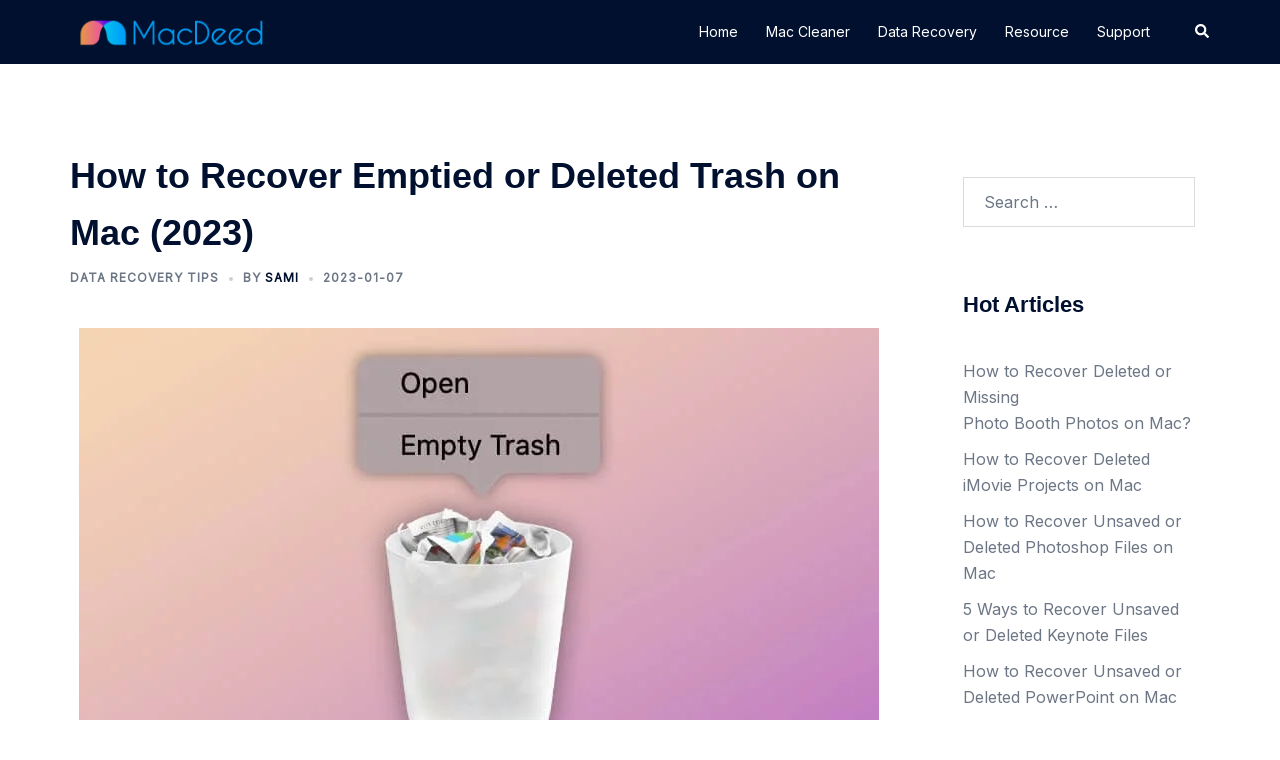

--- FILE ---
content_type: text/html; charset=UTF-8
request_url: https://www.macdeed.com/recover-emptied-or-deleted-trash-on-mac/
body_size: 28832
content:
<!DOCTYPE html>
<html dir="ltr" lang="en-US" prefix="og: https://ogp.me/ns#">
<head>
<meta charset="UTF-8">
<meta name="viewport" content="width=device-width, initial-scale=1">
<link rel="profile" href="http://gmpg.org/xfn/11">
<link rel="pingback" href="https://www.macdeed.com/xmlrpc.php">

<title>How to Recover Emptied or Deleted Trash on Mac (2023) - MacDeed</title>
	<style>img:is([sizes="auto" i], [sizes^="auto," i]) { contain-intrinsic-size: 3000px 1500px }</style>
	
		<!-- All in One SEO 4.9.1.1 - aioseo.com -->
	<meta name="description" content="I&#039;m using macOS Sierra. I accidentally emptied the Trash and need to recover some files. Is it possible to recover Trash on Mac? Help, please. Hi, I want to know how to recover files from Trash on my MacBook pro. I have accidentally deleted an important excel document from Trash, is this possible to do" />
	<meta name="robots" content="max-image-preview:large" />
	<meta name="author" content="Sami"/>
	<link rel="canonical" href="https://www.macdeed.com/recover-emptied-or-deleted-trash-on-mac/" />
	<meta name="generator" content="All in One SEO (AIOSEO) 4.9.1.1" />
		<meta property="og:locale" content="en_US" />
		<meta property="og:site_name" content="MacDeed - Enjoy Your Mac, iPhone, iPad, iPod &amp; Windows" />
		<meta property="og:type" content="article" />
		<meta property="og:title" content="How to Recover Emptied or Deleted Trash on Mac (2023) - MacDeed" />
		<meta property="og:description" content="I&#039;m using macOS Sierra. I accidentally emptied the Trash and need to recover some files. Is it possible to recover Trash on Mac? Help, please. Hi, I want to know how to recover files from Trash on my MacBook pro. I have accidentally deleted an important excel document from Trash, is this possible to do" />
		<meta property="og:url" content="https://www.macdeed.com/recover-emptied-or-deleted-trash-on-mac/" />
		<meta property="article:published_time" content="2023-01-07T07:48:55+00:00" />
		<meta property="article:modified_time" content="2023-01-30T04:04:19+00:00" />
		<meta name="twitter:card" content="summary_large_image" />
		<meta name="twitter:title" content="How to Recover Emptied or Deleted Trash on Mac (2023) - MacDeed" />
		<meta name="twitter:description" content="I&#039;m using macOS Sierra. I accidentally emptied the Trash and need to recover some files. Is it possible to recover Trash on Mac? Help, please. Hi, I want to know how to recover files from Trash on my MacBook pro. I have accidentally deleted an important excel document from Trash, is this possible to do" />
		<script type="application/ld+json" class="aioseo-schema">
			{"@context":"https:\/\/schema.org","@graph":[{"@type":"BlogPosting","@id":"https:\/\/www.macdeed.com\/recover-emptied-or-deleted-trash-on-mac\/#blogposting","name":"How to Recover Emptied or Deleted Trash on Mac (2023) - MacDeed","headline":"How to Recover Emptied or Deleted Trash on Mac (2023)","author":{"@id":"https:\/\/www.macdeed.com\/author\/admin\/#author"},"publisher":{"@id":"https:\/\/www.macdeed.com\/#organization"},"image":{"@type":"ImageObject","url":"https:\/\/www.macdeed.com\/images\/mac-open-empty-trash.jpg","width":800,"height":450,"caption":"How to Recover Emptied or Deleted Trash on Mac 2022 (Free without Software)"},"datePublished":"2023-01-07T07:48:55+00:00","dateModified":"2023-01-30T04:04:19+00:00","inLanguage":"en-US","mainEntityOfPage":{"@id":"https:\/\/www.macdeed.com\/recover-emptied-or-deleted-trash-on-mac\/#webpage"},"isPartOf":{"@id":"https:\/\/www.macdeed.com\/recover-emptied-or-deleted-trash-on-mac\/#webpage"},"articleSection":"Data Recovery Tips"},{"@type":"BreadcrumbList","@id":"https:\/\/www.macdeed.com\/recover-emptied-or-deleted-trash-on-mac\/#breadcrumblist","itemListElement":[{"@type":"ListItem","@id":"https:\/\/www.macdeed.com#listItem","position":1,"name":"Home","item":"https:\/\/www.macdeed.com","nextItem":{"@type":"ListItem","@id":"https:\/\/www.macdeed.com\/recovery-tips\/#listItem","name":"Data Recovery Tips"}},{"@type":"ListItem","@id":"https:\/\/www.macdeed.com\/recovery-tips\/#listItem","position":2,"name":"Data Recovery Tips","item":"https:\/\/www.macdeed.com\/recovery-tips\/","nextItem":{"@type":"ListItem","@id":"https:\/\/www.macdeed.com\/recover-emptied-or-deleted-trash-on-mac\/#listItem","name":"How to Recover Emptied or Deleted Trash on Mac (2023)"},"previousItem":{"@type":"ListItem","@id":"https:\/\/www.macdeed.com#listItem","name":"Home"}},{"@type":"ListItem","@id":"https:\/\/www.macdeed.com\/recover-emptied-or-deleted-trash-on-mac\/#listItem","position":3,"name":"How to Recover Emptied or Deleted Trash on Mac (2023)","previousItem":{"@type":"ListItem","@id":"https:\/\/www.macdeed.com\/recovery-tips\/#listItem","name":"Data Recovery Tips"}}]},{"@type":"Organization","@id":"https:\/\/www.macdeed.com\/#organization","name":"MacDeed","description":"Enjoy Your Mac, iPhone, iPad, iPod & Windows","url":"https:\/\/www.macdeed.com\/"},{"@type":"Person","@id":"https:\/\/www.macdeed.com\/author\/admin\/#author","url":"https:\/\/www.macdeed.com\/author\/admin\/","name":"Sami","image":{"@type":"ImageObject","@id":"https:\/\/www.macdeed.com\/recover-emptied-or-deleted-trash-on-mac\/#authorImage","url":"https:\/\/secure.gravatar.com\/avatar\/8e2603ecb34f61b4fa185491c6bd0f2b925244d69e08ce8ebbb0e39a757fd897?s=96&d=mm&r=g","width":96,"height":96,"caption":"Sami"}},{"@type":"WebPage","@id":"https:\/\/www.macdeed.com\/recover-emptied-or-deleted-trash-on-mac\/#webpage","url":"https:\/\/www.macdeed.com\/recover-emptied-or-deleted-trash-on-mac\/","name":"How to Recover Emptied or Deleted Trash on Mac (2023) - MacDeed","description":"I'm using macOS Sierra. I accidentally emptied the Trash and need to recover some files. Is it possible to recover Trash on Mac? Help, please. Hi, I want to know how to recover files from Trash on my MacBook pro. I have accidentally deleted an important excel document from Trash, is this possible to do","inLanguage":"en-US","isPartOf":{"@id":"https:\/\/www.macdeed.com\/#website"},"breadcrumb":{"@id":"https:\/\/www.macdeed.com\/recover-emptied-or-deleted-trash-on-mac\/#breadcrumblist"},"author":{"@id":"https:\/\/www.macdeed.com\/author\/admin\/#author"},"creator":{"@id":"https:\/\/www.macdeed.com\/author\/admin\/#author"},"image":{"@type":"ImageObject","url":"https:\/\/www.macdeed.com\/images\/mac-open-empty-trash.jpg","@id":"https:\/\/www.macdeed.com\/recover-emptied-or-deleted-trash-on-mac\/#mainImage","width":800,"height":450,"caption":"How to Recover Emptied or Deleted Trash on Mac 2022 (Free without Software)"},"primaryImageOfPage":{"@id":"https:\/\/www.macdeed.com\/recover-emptied-or-deleted-trash-on-mac\/#mainImage"},"datePublished":"2023-01-07T07:48:55+00:00","dateModified":"2023-01-30T04:04:19+00:00"},{"@type":"WebSite","@id":"https:\/\/www.macdeed.com\/#website","url":"https:\/\/www.macdeed.com\/","name":"MacDeed","description":"Enjoy Your Mac, iPhone, iPad, iPod & Windows","inLanguage":"en-US","publisher":{"@id":"https:\/\/www.macdeed.com\/#organization"}}]}
		</script>
		<!-- All in One SEO -->

<link rel="preload" href="https://www.macdeed.com/wp-content/plugins/rate-my-post/public/css/fonts/ratemypost.ttf" type="font/ttf" as="font" crossorigin="anonymous">
<link rel="alternate" hreflang="x-default" href="https://www.macdeed.com/recover-emptied-or-deleted-trash-on-mac/">
<link rel="alternate" hreflang="en" href="https://www.macdeed.com/recover-emptied-or-deleted-trash-on-mac/">
<link rel="alternate" hreflang="af" href="https://www.macdeed.com/af/recover-emptied-or-deleted-trash-on-mac/" />
<link rel="alternate" hreflang="sq" href="https://www.macdeed.com/sq/recover-emptied-or-deleted-trash-on-mac/" />
<link rel="alternate" hreflang="am" href="https://www.macdeed.com/am/recover-emptied-or-deleted-trash-on-mac/" />
<link rel="alternate" hreflang="ar" href="https://www.macdeed.com/ar/recover-emptied-or-deleted-trash-on-mac/" />
<link rel="alternate" hreflang="hy" href="https://www.macdeed.com/hy/recover-emptied-or-deleted-trash-on-mac/" />
<link rel="alternate" hreflang="az" href="https://www.macdeed.com/az/recover-emptied-or-deleted-trash-on-mac/" />
<link rel="alternate" hreflang="eu" href="https://www.macdeed.com/eu/recover-emptied-or-deleted-trash-on-mac/" />
<link rel="alternate" hreflang="be" href="https://www.macdeed.com/be/recover-emptied-or-deleted-trash-on-mac/" />
<link rel="alternate" hreflang="bn" href="https://www.macdeed.com/bn/recover-emptied-or-deleted-trash-on-mac/" />
<link rel="alternate" hreflang="bs" href="https://www.macdeed.com/bs/recover-emptied-or-deleted-trash-on-mac/" />
<link rel="alternate" hreflang="bg" href="https://www.macdeed.com/bg/recover-emptied-or-deleted-trash-on-mac/" />
<link rel="alternate" hreflang="ca" href="https://www.macdeed.com/ca/recover-emptied-or-deleted-trash-on-mac/" />
<link rel="alternate" hreflang="ceb" href="https://www.macdeed.com/ceb/recover-emptied-or-deleted-trash-on-mac/" />
<link rel="alternate" hreflang="ny" href="https://www.macdeed.com/ny/recover-emptied-or-deleted-trash-on-mac/" />
<link rel="alternate" hreflang="zh-CN" href="https://www.macdeed.com/zh-cn/recover-emptied-or-deleted-trash-on-mac/" />
<link rel="alternate" hreflang="zh-TW" href="https://www.macdeed.com/zh-tw/recover-emptied-or-deleted-trash-on-mac/" />
<link rel="alternate" hreflang="co" href="https://www.macdeed.com/co/recover-emptied-or-deleted-trash-on-mac/" />
<link rel="alternate" hreflang="hr" href="https://www.macdeed.com/hr/recover-emptied-or-deleted-trash-on-mac/" />
<link rel="alternate" hreflang="cs" href="https://www.macdeed.com/cs/recover-emptied-or-deleted-trash-on-mac/" />
<link rel="alternate" hreflang="da" href="https://www.macdeed.com/da/recover-emptied-or-deleted-trash-on-mac/" />
<link rel="alternate" hreflang="nl" href="https://www.macdeed.com/nl/recover-emptied-or-deleted-trash-on-mac/" />
<link rel="alternate" hreflang="eo" href="https://www.macdeed.com/eo/recover-emptied-or-deleted-trash-on-mac/" />
<link rel="alternate" hreflang="et" href="https://www.macdeed.com/et/recover-emptied-or-deleted-trash-on-mac/" />
<link rel="alternate" hreflang="tl" href="https://www.macdeed.com/tl/recover-emptied-or-deleted-trash-on-mac/" />
<link rel="alternate" hreflang="fi" href="https://www.macdeed.com/fi/recover-emptied-or-deleted-trash-on-mac/" />
<link rel="alternate" hreflang="fr" href="https://www.macdeed.com/fr/recover-emptied-or-deleted-trash-on-mac/" />
<link rel="alternate" hreflang="fy" href="https://www.macdeed.com/fy/recover-emptied-or-deleted-trash-on-mac/" />
<link rel="alternate" hreflang="gl" href="https://www.macdeed.com/gl/recover-emptied-or-deleted-trash-on-mac/" />
<link rel="alternate" hreflang="ka" href="https://www.macdeed.com/ka/recover-emptied-or-deleted-trash-on-mac/" />
<link rel="alternate" hreflang="de" href="https://www.macdeed.com/de/recover-emptied-or-deleted-trash-on-mac/" />
<link rel="alternate" hreflang="el" href="https://www.macdeed.com/el/recover-emptied-or-deleted-trash-on-mac/" />
<link rel="alternate" hreflang="gu" href="https://www.macdeed.com/gu/recover-emptied-or-deleted-trash-on-mac/" />
<link rel="alternate" hreflang="ht" href="https://www.macdeed.com/ht/recover-emptied-or-deleted-trash-on-mac/" />
<link rel="alternate" hreflang="ha" href="https://www.macdeed.com/ha/recover-emptied-or-deleted-trash-on-mac/" />
<link rel="alternate" hreflang="haw" href="https://www.macdeed.com/haw/recover-emptied-or-deleted-trash-on-mac/" />
<link rel="alternate" hreflang="iw" href="https://www.macdeed.com/iw/recover-emptied-or-deleted-trash-on-mac/" />
<link rel="alternate" hreflang="hi" href="https://www.macdeed.com/hi/recover-emptied-or-deleted-trash-on-mac/" />
<link rel="alternate" hreflang="hmn" href="https://www.macdeed.com/hmn/recover-emptied-or-deleted-trash-on-mac/" />
<link rel="alternate" hreflang="hu" href="https://www.macdeed.com/hu/recover-emptied-or-deleted-trash-on-mac/" />
<link rel="alternate" hreflang="is" href="https://www.macdeed.com/is/recover-emptied-or-deleted-trash-on-mac/" />
<link rel="alternate" hreflang="ig" href="https://www.macdeed.com/ig/recover-emptied-or-deleted-trash-on-mac/" />
<link rel="alternate" hreflang="id" href="https://www.macdeed.com/id/recover-emptied-or-deleted-trash-on-mac/" />
<link rel="alternate" hreflang="ga" href="https://www.macdeed.com/ga/recover-emptied-or-deleted-trash-on-mac/" />
<link rel="alternate" hreflang="it" href="https://www.macdeed.com/it/recover-emptied-or-deleted-trash-on-mac/" />
<link rel="alternate" hreflang="ja" href="https://www.macdeed.com/ja/recover-emptied-or-deleted-trash-on-mac/" />
<link rel="alternate" hreflang="jw" href="https://www.macdeed.com/jw/recover-emptied-or-deleted-trash-on-mac/" />
<link rel="alternate" hreflang="kn" href="https://www.macdeed.com/kn/recover-emptied-or-deleted-trash-on-mac/" />
<link rel="alternate" hreflang="kk" href="https://www.macdeed.com/kk/recover-emptied-or-deleted-trash-on-mac/" />
<link rel="alternate" hreflang="km" href="https://www.macdeed.com/km/recover-emptied-or-deleted-trash-on-mac/" />
<link rel="alternate" hreflang="ko" href="https://www.macdeed.com/ko/recover-emptied-or-deleted-trash-on-mac/" />
<link rel="alternate" hreflang="ku" href="https://www.macdeed.com/ku/recover-emptied-or-deleted-trash-on-mac/" />
<link rel="alternate" hreflang="ky" href="https://www.macdeed.com/ky/recover-emptied-or-deleted-trash-on-mac/" />
<link rel="alternate" hreflang="lo" href="https://www.macdeed.com/lo/recover-emptied-or-deleted-trash-on-mac/" />
<link rel="alternate" hreflang="la" href="https://www.macdeed.com/la/recover-emptied-or-deleted-trash-on-mac/" />
<link rel="alternate" hreflang="lv" href="https://www.macdeed.com/lv/recover-emptied-or-deleted-trash-on-mac/" />
<link rel="alternate" hreflang="lt" href="https://www.macdeed.com/lt/recover-emptied-or-deleted-trash-on-mac/" />
<link rel="alternate" hreflang="lb" href="https://www.macdeed.com/lb/recover-emptied-or-deleted-trash-on-mac/" />
<link rel="alternate" hreflang="mk" href="https://www.macdeed.com/mk/recover-emptied-or-deleted-trash-on-mac/" />
<link rel="alternate" hreflang="mg" href="https://www.macdeed.com/mg/recover-emptied-or-deleted-trash-on-mac/" />
<link rel="alternate" hreflang="ms" href="https://www.macdeed.com/ms/recover-emptied-or-deleted-trash-on-mac/" />
<link rel="alternate" hreflang="ml" href="https://www.macdeed.com/ml/recover-emptied-or-deleted-trash-on-mac/" />
<link rel="alternate" hreflang="mt" href="https://www.macdeed.com/mt/recover-emptied-or-deleted-trash-on-mac/" />
<link rel="alternate" hreflang="mi" href="https://www.macdeed.com/mi/recover-emptied-or-deleted-trash-on-mac/" />
<link rel="alternate" hreflang="mr" href="https://www.macdeed.com/mr/recover-emptied-or-deleted-trash-on-mac/" />
<link rel="alternate" hreflang="mn" href="https://www.macdeed.com/mn/recover-emptied-or-deleted-trash-on-mac/" />
<link rel="alternate" hreflang="my" href="https://www.macdeed.com/my/recover-emptied-or-deleted-trash-on-mac/" />
<link rel="alternate" hreflang="ne" href="https://www.macdeed.com/ne/recover-emptied-or-deleted-trash-on-mac/" />
<link rel="alternate" hreflang="no" href="https://www.macdeed.com/no/recover-emptied-or-deleted-trash-on-mac/" />
<link rel="alternate" hreflang="ps" href="https://www.macdeed.com/ps/recover-emptied-or-deleted-trash-on-mac/" />
<link rel="alternate" hreflang="fa" href="https://www.macdeed.com/fa/recover-emptied-or-deleted-trash-on-mac/" />
<link rel="alternate" hreflang="pl" href="https://www.macdeed.com/pl/recover-emptied-or-deleted-trash-on-mac/" />
<link rel="alternate" hreflang="pt" href="https://www.macdeed.com/pt/recover-emptied-or-deleted-trash-on-mac/" />
<link rel="alternate" hreflang="pa" href="https://www.macdeed.com/pa/recover-emptied-or-deleted-trash-on-mac/" />
<link rel="alternate" hreflang="ro" href="https://www.macdeed.com/ro/recover-emptied-or-deleted-trash-on-mac/" />
<link rel="alternate" hreflang="ru" href="https://www.macdeed.com/ru/recover-emptied-or-deleted-trash-on-mac/" />
<link rel="alternate" hreflang="sm" href="https://www.macdeed.com/sm/recover-emptied-or-deleted-trash-on-mac/" />
<link rel="alternate" hreflang="gd" href="https://www.macdeed.com/gd/recover-emptied-or-deleted-trash-on-mac/" />
<link rel="alternate" hreflang="sr" href="https://www.macdeed.com/sr/recover-emptied-or-deleted-trash-on-mac/" />
<link rel="alternate" hreflang="st" href="https://www.macdeed.com/st/recover-emptied-or-deleted-trash-on-mac/" />
<link rel="alternate" hreflang="sn" href="https://www.macdeed.com/sn/recover-emptied-or-deleted-trash-on-mac/" />
<link rel="alternate" hreflang="sd" href="https://www.macdeed.com/sd/recover-emptied-or-deleted-trash-on-mac/" />
<link rel="alternate" hreflang="si" href="https://www.macdeed.com/si/recover-emptied-or-deleted-trash-on-mac/" />
<link rel="alternate" hreflang="sk" href="https://www.macdeed.com/sk/recover-emptied-or-deleted-trash-on-mac/" />
<link rel="alternate" hreflang="sl" href="https://www.macdeed.com/sl/recover-emptied-or-deleted-trash-on-mac/" />
<link rel="alternate" hreflang="so" href="https://www.macdeed.com/so/recover-emptied-or-deleted-trash-on-mac/" />
<link rel="alternate" hreflang="es" href="https://www.macdeed.com/es/recover-emptied-or-deleted-trash-on-mac/" />
<link rel="alternate" hreflang="su" href="https://www.macdeed.com/su/recover-emptied-or-deleted-trash-on-mac/" />
<link rel="alternate" hreflang="sw" href="https://www.macdeed.com/sw/recover-emptied-or-deleted-trash-on-mac/" />
<link rel="alternate" hreflang="sv" href="https://www.macdeed.com/sv/recover-emptied-or-deleted-trash-on-mac/" />
<link rel="alternate" hreflang="tg" href="https://www.macdeed.com/tg/recover-emptied-or-deleted-trash-on-mac/" />
<link rel="alternate" hreflang="ta" href="https://www.macdeed.com/ta/recover-emptied-or-deleted-trash-on-mac/" />
<link rel="alternate" hreflang="te" href="https://www.macdeed.com/te/recover-emptied-or-deleted-trash-on-mac/" />
<link rel="alternate" hreflang="th" href="https://www.macdeed.com/th/recover-emptied-or-deleted-trash-on-mac/" />
<link rel="alternate" hreflang="tr" href="https://www.macdeed.com/tr/recover-emptied-or-deleted-trash-on-mac/" />
<link rel="alternate" hreflang="uk" href="https://www.macdeed.com/uk/recover-emptied-or-deleted-trash-on-mac/" />
<link rel="alternate" hreflang="ur" href="https://www.macdeed.com/ur/recover-emptied-or-deleted-trash-on-mac/" />
<link rel="alternate" hreflang="uz" href="https://www.macdeed.com/uz/recover-emptied-or-deleted-trash-on-mac/" />
<link rel="alternate" hreflang="vi" href="https://www.macdeed.com/vi/recover-emptied-or-deleted-trash-on-mac/" />
<link rel="alternate" hreflang="cy" href="https://www.macdeed.com/cy/recover-emptied-or-deleted-trash-on-mac/" />
<link rel="alternate" hreflang="xh" href="https://www.macdeed.com/xh/recover-emptied-or-deleted-trash-on-mac/" />
<link rel="alternate" hreflang="yi" href="https://www.macdeed.com/yi/recover-emptied-or-deleted-trash-on-mac/" />
<link rel="alternate" hreflang="yo" href="https://www.macdeed.com/yo/recover-emptied-or-deleted-trash-on-mac/" />
<link rel="alternate" hreflang="zu" href="https://www.macdeed.com/zu/recover-emptied-or-deleted-trash-on-mac/" />
<link rel='dns-prefetch' href='//www.googletagmanager.com' />
<link rel='dns-prefetch' href='//fonts.googleapis.com' />
<link rel="alternate" type="application/rss+xml" title="MacDeed &raquo; Feed" href="https://www.macdeed.com/feed/" />
<link rel="alternate" type="application/rss+xml" title="MacDeed &raquo; Comments Feed" href="https://www.macdeed.com/comments/feed/" />
<link rel="alternate" type="application/rss+xml" title="MacDeed &raquo; How to Recover Emptied or Deleted Trash on Mac (2023) Comments Feed" href="https://www.macdeed.com/recover-emptied-or-deleted-trash-on-mac/feed/" />
<link rel='stylesheet' id='st-stylesheet-css' href='https://www.macdeed.com/wp-content/plugins/sydney-toolbox/css/styles.min.css?ver=20220107' type='text/css' media='all' />
<link rel='stylesheet' id='sydney-bootstrap-css' href='https://www.macdeed.com/wp-content/themes/sydney/css/bootstrap/bootstrap.min.css?ver=1' type='text/css' media='all' />
<link rel='stylesheet' id='wp-block-library-css' href='https://www.macdeed.com/wp-includes/css/dist/block-library/style.min.css?ver=6.8.3' type='text/css' media='all' />
<style id='wp-block-library-inline-css' type='text/css'>
.wp-block-image.is-style-sydney-rounded img { border-radius:30px; }
.wp-block-gallery.is-style-sydney-rounded img { border-radius:30px; }
</style>
<link rel='stylesheet' id='aioseo/css/src/vue/standalone/blocks/table-of-contents/global.scss-css' href='https://www.macdeed.com/wp-content/plugins/all-in-one-seo-pack/dist/Lite/assets/css/table-of-contents/global.e90f6d47.css?ver=4.9.1.1' type='text/css' media='all' />
<link rel='stylesheet' id='rate-my-post-css' href='https://www.macdeed.com/wp-content/plugins/rate-my-post/public/css/rate-my-post.min.css?ver=4.3.2' type='text/css' media='all' />
<style id='rate-my-post-inline-css' type='text/css'>
.rmp-widgets-container.rmp-wp-plugin.rmp-main-container .rmp-rating-widget__icons-list__icon {margin-left: 4px;margin-right: 4px;}.rmp-widgets-container.rmp-wp-plugin.rmp-main-container .rmp-heading--title {  font-size: 14px;} .rmp-widgets-container p {  font-size: 12px;}.rmp-rating-widget .rmp-icon--ratings {  font-size: 14px;}
.rmp-widgets-container.rmp-wp-plugin.rmp-main-container .rmp-rating-widget__icons-list__icon {margin-left: 4px;margin-right: 4px;}.rmp-widgets-container.rmp-wp-plugin.rmp-main-container .rmp-heading--title {  font-size: 14px;} .rmp-widgets-container p {  font-size: 12px;}.rmp-rating-widget .rmp-icon--ratings {  font-size: 14px;}
</style>
<style id='global-styles-inline-css' type='text/css'>
:root{--wp--preset--aspect-ratio--square: 1;--wp--preset--aspect-ratio--4-3: 4/3;--wp--preset--aspect-ratio--3-4: 3/4;--wp--preset--aspect-ratio--3-2: 3/2;--wp--preset--aspect-ratio--2-3: 2/3;--wp--preset--aspect-ratio--16-9: 16/9;--wp--preset--aspect-ratio--9-16: 9/16;--wp--preset--color--black: #000000;--wp--preset--color--cyan-bluish-gray: #abb8c3;--wp--preset--color--white: #ffffff;--wp--preset--color--pale-pink: #f78da7;--wp--preset--color--vivid-red: #cf2e2e;--wp--preset--color--luminous-vivid-orange: #ff6900;--wp--preset--color--luminous-vivid-amber: #fcb900;--wp--preset--color--light-green-cyan: #7bdcb5;--wp--preset--color--vivid-green-cyan: #00d084;--wp--preset--color--pale-cyan-blue: #8ed1fc;--wp--preset--color--vivid-cyan-blue: #0693e3;--wp--preset--color--vivid-purple: #9b51e0;--wp--preset--color--global-color-1: var(--sydney-global-color-1);--wp--preset--color--global-color-2: var(--sydney-global-color-2);--wp--preset--color--global-color-3: var(--sydney-global-color-3);--wp--preset--color--global-color-4: var(--sydney-global-color-4);--wp--preset--color--global-color-5: var(--sydney-global-color-5);--wp--preset--color--global-color-6: var(--sydney-global-color-6);--wp--preset--color--global-color-7: var(--sydney-global-color-7);--wp--preset--color--global-color-8: var(--sydney-global-color-8);--wp--preset--color--global-color-9: var(--sydney-global-color-9);--wp--preset--gradient--vivid-cyan-blue-to-vivid-purple: linear-gradient(135deg,rgba(6,147,227,1) 0%,rgb(155,81,224) 100%);--wp--preset--gradient--light-green-cyan-to-vivid-green-cyan: linear-gradient(135deg,rgb(122,220,180) 0%,rgb(0,208,130) 100%);--wp--preset--gradient--luminous-vivid-amber-to-luminous-vivid-orange: linear-gradient(135deg,rgba(252,185,0,1) 0%,rgba(255,105,0,1) 100%);--wp--preset--gradient--luminous-vivid-orange-to-vivid-red: linear-gradient(135deg,rgba(255,105,0,1) 0%,rgb(207,46,46) 100%);--wp--preset--gradient--very-light-gray-to-cyan-bluish-gray: linear-gradient(135deg,rgb(238,238,238) 0%,rgb(169,184,195) 100%);--wp--preset--gradient--cool-to-warm-spectrum: linear-gradient(135deg,rgb(74,234,220) 0%,rgb(151,120,209) 20%,rgb(207,42,186) 40%,rgb(238,44,130) 60%,rgb(251,105,98) 80%,rgb(254,248,76) 100%);--wp--preset--gradient--blush-light-purple: linear-gradient(135deg,rgb(255,206,236) 0%,rgb(152,150,240) 100%);--wp--preset--gradient--blush-bordeaux: linear-gradient(135deg,rgb(254,205,165) 0%,rgb(254,45,45) 50%,rgb(107,0,62) 100%);--wp--preset--gradient--luminous-dusk: linear-gradient(135deg,rgb(255,203,112) 0%,rgb(199,81,192) 50%,rgb(65,88,208) 100%);--wp--preset--gradient--pale-ocean: linear-gradient(135deg,rgb(255,245,203) 0%,rgb(182,227,212) 50%,rgb(51,167,181) 100%);--wp--preset--gradient--electric-grass: linear-gradient(135deg,rgb(202,248,128) 0%,rgb(113,206,126) 100%);--wp--preset--gradient--midnight: linear-gradient(135deg,rgb(2,3,129) 0%,rgb(40,116,252) 100%);--wp--preset--font-size--small: 13px;--wp--preset--font-size--medium: 20px;--wp--preset--font-size--large: 36px;--wp--preset--font-size--x-large: 42px;--wp--preset--spacing--20: 10px;--wp--preset--spacing--30: 20px;--wp--preset--spacing--40: 30px;--wp--preset--spacing--50: clamp(30px, 5vw, 60px);--wp--preset--spacing--60: clamp(30px, 7vw, 80px);--wp--preset--spacing--70: clamp(50px, 7vw, 100px);--wp--preset--spacing--80: clamp(50px, 10vw, 120px);--wp--preset--shadow--natural: 6px 6px 9px rgba(0, 0, 0, 0.2);--wp--preset--shadow--deep: 12px 12px 50px rgba(0, 0, 0, 0.4);--wp--preset--shadow--sharp: 6px 6px 0px rgba(0, 0, 0, 0.2);--wp--preset--shadow--outlined: 6px 6px 0px -3px rgba(255, 255, 255, 1), 6px 6px rgba(0, 0, 0, 1);--wp--preset--shadow--crisp: 6px 6px 0px rgba(0, 0, 0, 1);}:root { --wp--style--global--content-size: 740px;--wp--style--global--wide-size: 1140px; }:where(body) { margin: 0; }.wp-site-blocks { padding-top: var(--wp--style--root--padding-top); padding-bottom: var(--wp--style--root--padding-bottom); }.has-global-padding { padding-right: var(--wp--style--root--padding-right); padding-left: var(--wp--style--root--padding-left); }.has-global-padding > .alignfull { margin-right: calc(var(--wp--style--root--padding-right) * -1); margin-left: calc(var(--wp--style--root--padding-left) * -1); }.has-global-padding :where(:not(.alignfull.is-layout-flow) > .has-global-padding:not(.wp-block-block, .alignfull)) { padding-right: 0; padding-left: 0; }.has-global-padding :where(:not(.alignfull.is-layout-flow) > .has-global-padding:not(.wp-block-block, .alignfull)) > .alignfull { margin-left: 0; margin-right: 0; }.wp-site-blocks > .alignleft { float: left; margin-right: 2em; }.wp-site-blocks > .alignright { float: right; margin-left: 2em; }.wp-site-blocks > .aligncenter { justify-content: center; margin-left: auto; margin-right: auto; }:where(.wp-site-blocks) > * { margin-block-start: 24px; margin-block-end: 0; }:where(.wp-site-blocks) > :first-child { margin-block-start: 0; }:where(.wp-site-blocks) > :last-child { margin-block-end: 0; }:root { --wp--style--block-gap: 24px; }:root :where(.is-layout-flow) > :first-child{margin-block-start: 0;}:root :where(.is-layout-flow) > :last-child{margin-block-end: 0;}:root :where(.is-layout-flow) > *{margin-block-start: 24px;margin-block-end: 0;}:root :where(.is-layout-constrained) > :first-child{margin-block-start: 0;}:root :where(.is-layout-constrained) > :last-child{margin-block-end: 0;}:root :where(.is-layout-constrained) > *{margin-block-start: 24px;margin-block-end: 0;}:root :where(.is-layout-flex){gap: 24px;}:root :where(.is-layout-grid){gap: 24px;}.is-layout-flow > .alignleft{float: left;margin-inline-start: 0;margin-inline-end: 2em;}.is-layout-flow > .alignright{float: right;margin-inline-start: 2em;margin-inline-end: 0;}.is-layout-flow > .aligncenter{margin-left: auto !important;margin-right: auto !important;}.is-layout-constrained > .alignleft{float: left;margin-inline-start: 0;margin-inline-end: 2em;}.is-layout-constrained > .alignright{float: right;margin-inline-start: 2em;margin-inline-end: 0;}.is-layout-constrained > .aligncenter{margin-left: auto !important;margin-right: auto !important;}.is-layout-constrained > :where(:not(.alignleft):not(.alignright):not(.alignfull)){max-width: var(--wp--style--global--content-size);margin-left: auto !important;margin-right: auto !important;}.is-layout-constrained > .alignwide{max-width: var(--wp--style--global--wide-size);}body .is-layout-flex{display: flex;}.is-layout-flex{flex-wrap: wrap;align-items: center;}.is-layout-flex > :is(*, div){margin: 0;}body .is-layout-grid{display: grid;}.is-layout-grid > :is(*, div){margin: 0;}body{--wp--style--root--padding-top: 0px;--wp--style--root--padding-right: 0px;--wp--style--root--padding-bottom: 0px;--wp--style--root--padding-left: 0px;}a:where(:not(.wp-element-button)){text-decoration: underline;}:root :where(.wp-element-button, .wp-block-button__link){background-color: #32373c;border-width: 0;color: #fff;font-family: inherit;font-size: inherit;line-height: inherit;padding: calc(0.667em + 2px) calc(1.333em + 2px);text-decoration: none;}.has-black-color{color: var(--wp--preset--color--black) !important;}.has-cyan-bluish-gray-color{color: var(--wp--preset--color--cyan-bluish-gray) !important;}.has-white-color{color: var(--wp--preset--color--white) !important;}.has-pale-pink-color{color: var(--wp--preset--color--pale-pink) !important;}.has-vivid-red-color{color: var(--wp--preset--color--vivid-red) !important;}.has-luminous-vivid-orange-color{color: var(--wp--preset--color--luminous-vivid-orange) !important;}.has-luminous-vivid-amber-color{color: var(--wp--preset--color--luminous-vivid-amber) !important;}.has-light-green-cyan-color{color: var(--wp--preset--color--light-green-cyan) !important;}.has-vivid-green-cyan-color{color: var(--wp--preset--color--vivid-green-cyan) !important;}.has-pale-cyan-blue-color{color: var(--wp--preset--color--pale-cyan-blue) !important;}.has-vivid-cyan-blue-color{color: var(--wp--preset--color--vivid-cyan-blue) !important;}.has-vivid-purple-color{color: var(--wp--preset--color--vivid-purple) !important;}.has-global-color-1-color{color: var(--wp--preset--color--global-color-1) !important;}.has-global-color-2-color{color: var(--wp--preset--color--global-color-2) !important;}.has-global-color-3-color{color: var(--wp--preset--color--global-color-3) !important;}.has-global-color-4-color{color: var(--wp--preset--color--global-color-4) !important;}.has-global-color-5-color{color: var(--wp--preset--color--global-color-5) !important;}.has-global-color-6-color{color: var(--wp--preset--color--global-color-6) !important;}.has-global-color-7-color{color: var(--wp--preset--color--global-color-7) !important;}.has-global-color-8-color{color: var(--wp--preset--color--global-color-8) !important;}.has-global-color-9-color{color: var(--wp--preset--color--global-color-9) !important;}.has-black-background-color{background-color: var(--wp--preset--color--black) !important;}.has-cyan-bluish-gray-background-color{background-color: var(--wp--preset--color--cyan-bluish-gray) !important;}.has-white-background-color{background-color: var(--wp--preset--color--white) !important;}.has-pale-pink-background-color{background-color: var(--wp--preset--color--pale-pink) !important;}.has-vivid-red-background-color{background-color: var(--wp--preset--color--vivid-red) !important;}.has-luminous-vivid-orange-background-color{background-color: var(--wp--preset--color--luminous-vivid-orange) !important;}.has-luminous-vivid-amber-background-color{background-color: var(--wp--preset--color--luminous-vivid-amber) !important;}.has-light-green-cyan-background-color{background-color: var(--wp--preset--color--light-green-cyan) !important;}.has-vivid-green-cyan-background-color{background-color: var(--wp--preset--color--vivid-green-cyan) !important;}.has-pale-cyan-blue-background-color{background-color: var(--wp--preset--color--pale-cyan-blue) !important;}.has-vivid-cyan-blue-background-color{background-color: var(--wp--preset--color--vivid-cyan-blue) !important;}.has-vivid-purple-background-color{background-color: var(--wp--preset--color--vivid-purple) !important;}.has-global-color-1-background-color{background-color: var(--wp--preset--color--global-color-1) !important;}.has-global-color-2-background-color{background-color: var(--wp--preset--color--global-color-2) !important;}.has-global-color-3-background-color{background-color: var(--wp--preset--color--global-color-3) !important;}.has-global-color-4-background-color{background-color: var(--wp--preset--color--global-color-4) !important;}.has-global-color-5-background-color{background-color: var(--wp--preset--color--global-color-5) !important;}.has-global-color-6-background-color{background-color: var(--wp--preset--color--global-color-6) !important;}.has-global-color-7-background-color{background-color: var(--wp--preset--color--global-color-7) !important;}.has-global-color-8-background-color{background-color: var(--wp--preset--color--global-color-8) !important;}.has-global-color-9-background-color{background-color: var(--wp--preset--color--global-color-9) !important;}.has-black-border-color{border-color: var(--wp--preset--color--black) !important;}.has-cyan-bluish-gray-border-color{border-color: var(--wp--preset--color--cyan-bluish-gray) !important;}.has-white-border-color{border-color: var(--wp--preset--color--white) !important;}.has-pale-pink-border-color{border-color: var(--wp--preset--color--pale-pink) !important;}.has-vivid-red-border-color{border-color: var(--wp--preset--color--vivid-red) !important;}.has-luminous-vivid-orange-border-color{border-color: var(--wp--preset--color--luminous-vivid-orange) !important;}.has-luminous-vivid-amber-border-color{border-color: var(--wp--preset--color--luminous-vivid-amber) !important;}.has-light-green-cyan-border-color{border-color: var(--wp--preset--color--light-green-cyan) !important;}.has-vivid-green-cyan-border-color{border-color: var(--wp--preset--color--vivid-green-cyan) !important;}.has-pale-cyan-blue-border-color{border-color: var(--wp--preset--color--pale-cyan-blue) !important;}.has-vivid-cyan-blue-border-color{border-color: var(--wp--preset--color--vivid-cyan-blue) !important;}.has-vivid-purple-border-color{border-color: var(--wp--preset--color--vivid-purple) !important;}.has-global-color-1-border-color{border-color: var(--wp--preset--color--global-color-1) !important;}.has-global-color-2-border-color{border-color: var(--wp--preset--color--global-color-2) !important;}.has-global-color-3-border-color{border-color: var(--wp--preset--color--global-color-3) !important;}.has-global-color-4-border-color{border-color: var(--wp--preset--color--global-color-4) !important;}.has-global-color-5-border-color{border-color: var(--wp--preset--color--global-color-5) !important;}.has-global-color-6-border-color{border-color: var(--wp--preset--color--global-color-6) !important;}.has-global-color-7-border-color{border-color: var(--wp--preset--color--global-color-7) !important;}.has-global-color-8-border-color{border-color: var(--wp--preset--color--global-color-8) !important;}.has-global-color-9-border-color{border-color: var(--wp--preset--color--global-color-9) !important;}.has-vivid-cyan-blue-to-vivid-purple-gradient-background{background: var(--wp--preset--gradient--vivid-cyan-blue-to-vivid-purple) !important;}.has-light-green-cyan-to-vivid-green-cyan-gradient-background{background: var(--wp--preset--gradient--light-green-cyan-to-vivid-green-cyan) !important;}.has-luminous-vivid-amber-to-luminous-vivid-orange-gradient-background{background: var(--wp--preset--gradient--luminous-vivid-amber-to-luminous-vivid-orange) !important;}.has-luminous-vivid-orange-to-vivid-red-gradient-background{background: var(--wp--preset--gradient--luminous-vivid-orange-to-vivid-red) !important;}.has-very-light-gray-to-cyan-bluish-gray-gradient-background{background: var(--wp--preset--gradient--very-light-gray-to-cyan-bluish-gray) !important;}.has-cool-to-warm-spectrum-gradient-background{background: var(--wp--preset--gradient--cool-to-warm-spectrum) !important;}.has-blush-light-purple-gradient-background{background: var(--wp--preset--gradient--blush-light-purple) !important;}.has-blush-bordeaux-gradient-background{background: var(--wp--preset--gradient--blush-bordeaux) !important;}.has-luminous-dusk-gradient-background{background: var(--wp--preset--gradient--luminous-dusk) !important;}.has-pale-ocean-gradient-background{background: var(--wp--preset--gradient--pale-ocean) !important;}.has-electric-grass-gradient-background{background: var(--wp--preset--gradient--electric-grass) !important;}.has-midnight-gradient-background{background: var(--wp--preset--gradient--midnight) !important;}.has-small-font-size{font-size: var(--wp--preset--font-size--small) !important;}.has-medium-font-size{font-size: var(--wp--preset--font-size--medium) !important;}.has-large-font-size{font-size: var(--wp--preset--font-size--large) !important;}.has-x-large-font-size{font-size: var(--wp--preset--font-size--x-large) !important;}
:root :where(.wp-block-pullquote){font-size: 1.5em;line-height: 1.6;}
</style>
<link rel='stylesheet' id='ez-toc-css' href='https://www.macdeed.com/wp-content/plugins/easy-table-of-contents/assets/css/screen.min.css?ver=2.0.73' type='text/css' media='all' />
<style id='ez-toc-inline-css' type='text/css'>
div#ez-toc-container .ez-toc-title {font-size: 140%;}div#ez-toc-container .ez-toc-title {font-weight: 500;}div#ez-toc-container ul li {font-size: 105%;}div#ez-toc-container ul li {font-weight: 500;}div#ez-toc-container nav ul ul li {font-size: 90%;}div#ez-toc-container {background: #f9f9f9;border: 1px solid #f9f9f9;width: 100%;}div#ez-toc-container p.ez-toc-title , #ez-toc-container .ez_toc_custom_title_icon , #ez-toc-container .ez_toc_custom_toc_icon {color: #474747;}div#ez-toc-container ul.ez-toc-list a {color: #009ef9;}div#ez-toc-container ul.ez-toc-list a:hover {color: #34b1f9;}div#ez-toc-container ul.ez-toc-list a:visited {color: #009ef9;}
.ez-toc-container-direction {direction: ltr;}.ez-toc-counter ul{counter-reset: item ;}.ez-toc-counter nav ul li a::before {content: counters(item, '.', decimal) '. ';display: inline-block;counter-increment: item;flex-grow: 0;flex-shrink: 0;margin-right: .2em; float: left; }.ez-toc-widget-direction {direction: ltr;}.ez-toc-widget-container ul{counter-reset: item ;}.ez-toc-widget-container nav ul li a::before {content: counters(item, '.', decimal) '. ';display: inline-block;counter-increment: item;flex-grow: 0;flex-shrink: 0;margin-right: .2em; float: left; }
</style>
<link rel='stylesheet' id='sydney-google-fonts-css' href='https://fonts.googleapis.com/css2?family=Inter%3Awght%40400&#038;ver=20250902#038;family=Roboto:wght@400&#038;display=swap' type='text/css' media='all' />
<link rel='stylesheet' id='sydney-style-css' href='https://www.macdeed.com/wp-content/themes/sydney/style.css?ver=20230821' type='text/css' media='all' />
<!--[if lte IE 9]>
<link rel='stylesheet' id='sydney-ie9-css' href='https://www.macdeed.com/wp-content/themes/sydney/css/ie9.css?ver=20250902' type='text/css' media='all' />
<![endif]-->
<link rel='stylesheet' id='sydney-elementor-css' href='https://www.macdeed.com/wp-content/themes/sydney/css/components/elementor.min.css?ver=20220824' type='text/css' media='all' />
<link rel='stylesheet' id='sydney-siteorigin-css' href='https://www.macdeed.com/wp-content/themes/sydney/css/components/siteorigin.min.css?ver=20220824' type='text/css' media='all' />
<link rel='stylesheet' id='sydney-font-awesome-v5-css' href='https://www.macdeed.com/wp-content/themes/sydney/fonts/font-awesome-v5/all.min.css?ver=20250902' type='text/css' media='all' />
<link rel='stylesheet' id='sydney-comments-css' href='https://www.macdeed.com/wp-content/themes/sydney/css/components/comments.min.css?ver=20220824' type='text/css' media='all' />
<link rel='stylesheet' id='sydney-style-min-css' href='https://www.macdeed.com/wp-content/themes/sydney/css/styles.min.css?ver=20250404' type='text/css' media='all' />
<style id='sydney-style-min-inline-css' type='text/css'>
.woocommerce ul.products li.product{text-align:center;}html{scroll-behavior:smooth;}.header-image{background-size:cover;}.header-image{height:300px;}:root{--sydney-global-color-1:#0396ff;--sydney-global-color-2:#b73d3d;--sydney-global-color-3:#233452;--sydney-global-color-4:#00102E;--sydney-global-color-5:#6d7685;--sydney-global-color-6:#00102E;--sydney-global-color-7:#F4F5F7;--sydney-global-color-8:#dbdbdb;--sydney-global-color-9:#ffffff;}.llms-student-dashboard .llms-button-secondary:hover,.llms-button-action:hover,.read-more-gt,.widget-area .widget_fp_social a,#mainnav ul li a:hover,.sydney_contact_info_widget span,.roll-team .team-content .name,.roll-team .team-item .team-pop .team-social li:hover a,.roll-infomation li.address:before,.roll-infomation li.phone:before,.roll-infomation li.email:before,.roll-testimonials .name,.roll-button.border,.roll-button:hover,.roll-icon-list .icon i,.roll-icon-list .content h3 a:hover,.roll-icon-box.white .content h3 a,.roll-icon-box .icon i,.roll-icon-box .content h3 a:hover,.switcher-container .switcher-icon a:focus,.go-top:hover,.hentry .meta-post a:hover,#mainnav > ul > li > a.active,#mainnav > ul > li > a:hover,button:hover,input[type="button"]:hover,input[type="reset"]:hover,input[type="submit"]:hover,.text-color,.social-menu-widget a,.social-menu-widget a:hover,.archive .team-social li a,a,h1 a,h2 a,h3 a,h4 a,h5 a,h6 a,.classic-alt .meta-post a,.single .hentry .meta-post a,.content-area.modern .hentry .meta-post span:before,.content-area.modern .post-cat{color:var(--sydney-global-color-1)}.llms-student-dashboard .llms-button-secondary,.llms-button-action,.woocommerce #respond input#submit,.woocommerce a.button,.woocommerce button.button,.woocommerce input.button,.project-filter li a.active,.project-filter li a:hover,.preloader .pre-bounce1,.preloader .pre-bounce2,.roll-team .team-item .team-pop,.roll-progress .progress-animate,.roll-socials li a:hover,.roll-project .project-item .project-pop,.roll-project .project-filter li.active,.roll-project .project-filter li:hover,.roll-button.light:hover,.roll-button.border:hover,.roll-button,.roll-icon-box.white .icon,.owl-theme .owl-controls .owl-page.active span,.owl-theme .owl-controls.clickable .owl-page:hover span,.go-top,.bottom .socials li:hover a,.sidebar .widget:before,.blog-pagination ul li.active,.blog-pagination ul li:hover a,.content-area .hentry:after,.text-slider .maintitle:after,.error-wrap #search-submit:hover,#mainnav .sub-menu li:hover > a,#mainnav ul li ul:after,button,input[type="button"],input[type="reset"],input[type="submit"],.panel-grid-cell .widget-title:after,.cart-amount{background-color:var(--sydney-global-color-1)}.llms-student-dashboard .llms-button-secondary,.llms-student-dashboard .llms-button-secondary:hover,.llms-button-action,.llms-button-action:hover,.roll-socials li a:hover,.roll-socials li a,.roll-button.light:hover,.roll-button.border,.roll-button,.roll-icon-list .icon,.roll-icon-box .icon,.owl-theme .owl-controls .owl-page span,.comment .comment-detail,.widget-tags .tag-list a:hover,.blog-pagination ul li,.error-wrap #search-submit:hover,textarea:focus,input[type="text"]:focus,input[type="password"]:focus,input[type="date"]:focus,input[type="number"]:focus,input[type="email"]:focus,input[type="url"]:focus,input[type="search"]:focus,input[type="tel"]:focus,button,input[type="button"],input[type="reset"],input[type="submit"],.archive .team-social li a{border-color:var(--sydney-global-color-1)}.sydney_contact_info_widget span{fill:var(--sydney-global-color-1);}.go-top:hover svg{stroke:var(--sydney-global-color-1);}.site-header.float-header{background-color:rgba(0,0,0,0.9);}@media only screen and (max-width:1024px){.site-header{background-color:#000000;}}#mainnav ul li a,#mainnav ul li::before{color:#ffffff}#mainnav .sub-menu li a{color:#ffffff}#mainnav .sub-menu li a{background:#1c1c1c}.text-slider .maintitle,.text-slider .subtitle{color:#ffffff}body{color:#142e2c}#secondary{background-color:#ffffff}#secondary,#secondary a:not(.wp-block-button__link){color:#6d7685}.btn-menu .sydney-svg-icon{fill:#ffffff}#mainnav ul li a:hover,.main-header #mainnav .menu > li > a:hover{color:#ffd00a}.overlay{background-color:#000000}.page-wrap{padding-top:83px;}.page-wrap{padding-bottom:100px;}@media only screen and (max-width:1025px){.mobile-slide{display:block;}.slide-item{background-image:none !important;}.header-slider{}.slide-item{height:auto !important;}.slide-inner{min-height:initial;}}.go-top.show{border-radius:2px;bottom:10px;}.go-top.position-right{right:20px;}.go-top.position-left{left:20px;}.go-top{background-color:#0396ff;}.go-top:hover{background-color:#142e2c;}.go-top{color:;}.go-top svg{stroke:;}.go-top:hover{color:#ffffff;}.go-top:hover svg{stroke:#ffffff;}.go-top .sydney-svg-icon,.go-top .sydney-svg-icon svg{width:16px;height:16px;}.go-top{padding:15px;}.footer-widgets-grid{border-top:1px solid rgba(255,255,255,0.1);}@media (min-width:992px){.site-info{font-size:16px;}}@media (min-width:576px) and (max-width:991px){.site-info{font-size:16px;}}@media (max-width:575px){.site-info{font-size:16px;}}.site-info{border-top:0 solid rgba(255,255,255,0.1);}.footer-widgets-grid{gap:30px;}@media (min-width:992px){.footer-widgets-grid{padding-top:95px;padding-bottom:95px;}}@media (min-width:576px) and (max-width:991px){.footer-widgets-grid{padding-top:60px;padding-bottom:60px;}}@media (max-width:575px){.footer-widgets-grid{padding-top:60px;padding-bottom:60px;}}@media (min-width:992px){.sidebar-column .widget .widget-title{font-size:16px;}}@media (min-width:576px) and (max-width:991px){.sidebar-column .widget .widget-title{font-size:18px;}}@media (max-width:575px){.sidebar-column .widget .widget-title{font-size:18px;}}@media (min-width:992px){.footer-widgets{font-size:16px;}}@media (min-width:576px) and (max-width:991px){.footer-widgets{font-size:16px;}}@media (max-width:575px){.footer-widgets{font-size:16px;}}.footer-widgets{background-color:#00102e;}.sidebar-column .widget .widget-title{color:;}.sidebar-column .widget h1,.sidebar-column .widget h2,.sidebar-column .widget h3,.sidebar-column .widget h4,.sidebar-column .widget h5,.sidebar-column .widget h6{color:;}.sidebar-column .widget{color:#ffffff;}#sidebar-footer .widget a{color:#ffffff;}#sidebar-footer .widget a:hover{color:;}.site-footer{background-color:#00102e;}.site-info,.site-info a{color:#ffffff;}.site-info .sydney-svg-icon svg{fill:#ffffff;}.site-info{padding-top:20px;padding-bottom:20px;}@media (min-width:992px){button,.roll-button,a.button,.wp-block-button__link,.wp-block-button.is-style-outline a,input[type="button"],input[type="reset"],input[type="submit"]{padding-top:12px;padding-bottom:12px;}}@media (min-width:576px) and (max-width:991px){button,.roll-button,a.button,.wp-block-button__link,.wp-block-button.is-style-outline a,input[type="button"],input[type="reset"],input[type="submit"]{padding-top:12px;padding-bottom:12px;}}@media (max-width:575px){button,.roll-button,a.button,.wp-block-button__link,.wp-block-button.is-style-outline a,input[type="button"],input[type="reset"],input[type="submit"]{padding-top:12px;padding-bottom:12px;}}@media (min-width:992px){button,.roll-button,a.button,.wp-block-button__link,.wp-block-button.is-style-outline a,input[type="button"],input[type="reset"],input[type="submit"]{padding-left:35px;padding-right:35px;}}@media (min-width:576px) and (max-width:991px){button,.roll-button,a.button,.wp-block-button__link,.wp-block-button.is-style-outline a,input[type="button"],input[type="reset"],input[type="submit"]{padding-left:35px;padding-right:35px;}}@media (max-width:575px){button,.roll-button,a.button,.wp-block-button__link,.wp-block-button.is-style-outline a,input[type="button"],input[type="reset"],input[type="submit"]{padding-left:35px;padding-right:35px;}}button,.roll-button,a.button,.wp-block-button__link,input[type="button"],input[type="reset"],input[type="submit"]{border-radius:0;}@media (min-width:992px){button,.roll-button,a.button,.wp-block-button__link,input[type="button"],input[type="reset"],input[type="submit"]{font-size:14px;}}@media (min-width:576px) and (max-width:991px){button,.roll-button,a.button,.wp-block-button__link,input[type="button"],input[type="reset"],input[type="submit"]{font-size:14px;}}@media (max-width:575px){button,.roll-button,a.button,.wp-block-button__link,input[type="button"],input[type="reset"],input[type="submit"]{font-size:14px;}}button,.roll-button,a.button,.wp-block-button__link,input[type="button"],input[type="reset"],input[type="submit"]{text-transform:uppercase;}button,.wp-element-button,div.wpforms-container-full:not(.wpforms-block) .wpforms-form input[type=submit],div.wpforms-container-full:not(.wpforms-block) .wpforms-form button[type=submit],div.wpforms-container-full:not(.wpforms-block) .wpforms-form .wpforms-page-button,.roll-button,a.button,.wp-block-button__link,input[type="button"],input[type="reset"],input[type="submit"]{background-color:#ffd00a;}button:hover,.wp-element-button:hover,div.wpforms-container-full:not(.wpforms-block) .wpforms-form input[type=submit]:hover,div.wpforms-container-full:not(.wpforms-block) .wpforms-form button[type=submit]:hover,div.wpforms-container-full:not(.wpforms-block) .wpforms-form .wpforms-page-button:hover,.roll-button:hover,a.button:hover,.wp-block-button__link:hover,input[type="button"]:hover,input[type="reset"]:hover,input[type="submit"]:hover{background-color:rgba(255,208,10,0.78);}button,#sidebar-footer a.wp-block-button__link,.wp-element-button,div.wpforms-container-full:not(.wpforms-block) .wpforms-form input[type=submit],div.wpforms-container-full:not(.wpforms-block) .wpforms-form button[type=submit],div.wpforms-container-full:not(.wpforms-block) .wpforms-form .wpforms-page-button,.checkout-button.button,a.button,.wp-block-button__link,input[type="button"],input[type="reset"],input[type="submit"]{color:#00102e;}button:hover,#sidebar-footer .wp-block-button__link:hover,.wp-element-button:hover,div.wpforms-container-full:not(.wpforms-block) .wpforms-form input[type=submit]:hover,div.wpforms-container-full:not(.wpforms-block) .wpforms-form button[type=submit]:hover,div.wpforms-container-full:not(.wpforms-block) .wpforms-form .wpforms-page-button:hover,.roll-button:hover,a.button:hover,.wp-block-button__link:hover,input[type="button"]:hover,input[type="reset"]:hover,input[type="submit"]:hover{color:#00102e;}.is-style-outline .wp-block-button__link,div.wpforms-container-full:not(.wpforms-block) .wpforms-form input[type=submit],div.wpforms-container-full:not(.wpforms-block) .wpforms-form button[type=submit],div.wpforms-container-full:not(.wpforms-block) .wpforms-form .wpforms-page-button,.roll-button,.wp-block-button__link.is-style-outline,button,a.button,.wp-block-button__link,input[type="button"],input[type="reset"],input[type="submit"]{border-color:;}button:hover,div.wpforms-container-full:not(.wpforms-block) .wpforms-form input[type=submit]:hover,div.wpforms-container-full:not(.wpforms-block) .wpforms-form button[type=submit]:hover,div.wpforms-container-full:not(.wpforms-block) .wpforms-form .wpforms-page-button:hover,.roll-button:hover,a.button:hover,.wp-block-button__link:hover,input[type="button"]:hover,input[type="reset"]:hover,input[type="submit"]:hover{border-color:;}.posts-layout .list-image{width:30%;}.posts-layout .list-content{width:70%;}.content-area:not(.layout4):not(.layout6) .posts-layout .entry-thumb{margin:0 0 23px 0;}.layout4 .entry-thumb,.layout6 .entry-thumb{margin:0 23px 0 0;}.layout6 article:nth-of-type(even) .list-image .entry-thumb{margin:0 0 0 23px;}.posts-layout .entry-header{margin-bottom:24px;}.posts-layout .entry-meta.below-excerpt{margin:16px 0 0;}.posts-layout .entry-meta.above-title{margin:0 0 16px;}.single .entry-header .entry-title{color:;}.single .entry-header .entry-meta,.single .entry-header .entry-meta a{color:;}@media (min-width:992px){.single .entry-meta{font-size:12px;}}@media (min-width:576px) and (max-width:991px){.single .entry-meta{font-size:12px;}}@media (max-width:575px){.single .entry-meta{font-size:12px;}}@media (min-width:992px){.single .entry-header .entry-title{font-size:36px;}}@media (min-width:576px) and (max-width:991px){.single .entry-header .entry-title{font-size:32px;}}@media (max-width:575px){.single .entry-header .entry-title{font-size:32px;}}.posts-layout .entry-post{color:#233452;}.posts-layout .entry-title a{color:#00102E;}.posts-layout .author,.posts-layout .entry-meta a{color:#6d7685;}@media (min-width:992px){.posts-layout .entry-post{font-size:16px;}}@media (min-width:576px) and (max-width:991px){.posts-layout .entry-post{font-size:16px;}}@media (max-width:575px){.posts-layout .entry-post{font-size:16px;}}@media (min-width:992px){.posts-layout .entry-meta{font-size:12px;}}@media (min-width:576px) and (max-width:991px){.posts-layout .entry-meta{font-size:12px;}}@media (max-width:575px){.posts-layout .entry-meta{font-size:12px;}}@media (min-width:992px){.posts-layout .entry-title{font-size:28px;}}@media (min-width:576px) and (max-width:991px){.posts-layout .entry-title{font-size:32px;}}@media (max-width:575px){.posts-layout .entry-title{font-size:32px;}}.single .entry-header{margin-bottom:40px;}.single .entry-thumb{margin-bottom:40px;}.single .entry-meta-above{margin-bottom:7px;}.single .entry-meta-below{margin-top:7px;}@media (min-width:992px){.custom-logo-link img{max-width:32px;}}@media (min-width:576px) and (max-width:991px){.custom-logo-link img{max-width:100px;}}@media (max-width:575px){.custom-logo-link img{max-width:100px;}}.main-header,.bottom-header-row{border-bottom:0 solid rgba(255,255,255,0.1);}.header_layout_3,.header_layout_4,.header_layout_5{border-bottom:1px solid rgba(255,255,255,0.1);}.main-header:not(.sticky-active),.header-search-form{background-color:;}.main-header.sticky-active{background-color:;}.main-header .site-title a,.main-header .site-description,.main-header #mainnav .menu > li > a,#mainnav .nav-menu > li > a,.main-header .header-contact a{color:;}.main-header .sydney-svg-icon svg,.main-header .dropdown-symbol .sydney-svg-icon svg{fill:;}.sticky-active .main-header .site-title a,.sticky-active .main-header .site-description,.sticky-active .main-header #mainnav .menu > li > a,.sticky-active .main-header .header-contact a,.sticky-active .main-header .logout-link,.sticky-active .main-header .html-item,.sticky-active .main-header .sydney-login-toggle{color:;}.sticky-active .main-header .sydney-svg-icon svg,.sticky-active .main-header .dropdown-symbol .sydney-svg-icon svg{fill:;}.bottom-header-row{background-color:;}.bottom-header-row,.bottom-header-row .header-contact a,.bottom-header-row #mainnav .menu > li > a{color:;}.bottom-header-row #mainnav .menu > li > a:hover{color:;}.bottom-header-row .header-item svg,.dropdown-symbol .sydney-svg-icon svg{fill:;}.main-header .site-header-inner,.main-header .top-header-row{padding-top:16px;padding-bottom:16px;}.bottom-header-inner{padding-top:15px;padding-bottom:15px;}.bottom-header-row #mainnav ul ul li,.main-header #mainnav ul ul li{background-color:;}.bottom-header-row #mainnav ul ul li a,.bottom-header-row #mainnav ul ul li:hover a,.main-header #mainnav ul ul li:hover a,.main-header #mainnav ul ul li a{color:;}.bottom-header-row #mainnav ul ul li svg,.main-header #mainnav ul ul li svg{fill:;}.header-item .sydney-svg-icon{width:px;height:px;}.header-item .sydney-svg-icon svg{max-height:-2px;}.header-search-form{background-color:;}#mainnav .sub-menu li:hover>a,.main-header #mainnav ul ul li:hover>a{color:;}.main-header-cart .count-number{color:;}.main-header-cart .widget_shopping_cart .widgettitle:after,.main-header-cart .widget_shopping_cart .woocommerce-mini-cart__buttons:before{background-color:rgba(33,33,33,0.9);}.sydney-offcanvas-menu .mainnav ul li,.mobile-header-item.offcanvas-items,.mobile-header-item.offcanvas-items .social-profile{text-align:left;}.sydney-offcanvas-menu #mainnav ul li{text-align:left;}.sydney-offcanvas-menu #mainnav ul ul a{color:;}.sydney-offcanvas-menu #mainnav > div > ul > li > a{font-size:18px;}.sydney-offcanvas-menu #mainnav ul ul li a{font-size:16px;}.sydney-offcanvas-menu .mainnav a{padding:10px 0;}#masthead-mobile{background-color:;}#masthead-mobile .site-description,#masthead-mobile a:not(.button){color:;}#masthead-mobile svg{fill:;}.mobile-header{padding-top:15px;padding-bottom:15px;}.sydney-offcanvas-menu{background-color:#00102E;}.offcanvas-header-custom-text,.sydney-offcanvas-menu,.sydney-offcanvas-menu #mainnav a:not(.button),.sydney-offcanvas-menu a:not(.button){color:#ffffff;}.sydney-offcanvas-menu svg,.sydney-offcanvas-menu .dropdown-symbol .sydney-svg-icon svg{fill:#ffffff;}@media (min-width:992px){.site-logo{max-height:32px;}}@media (min-width:576px) and (max-width:991px){.site-logo{max-height:100px;}}@media (max-width:575px){.site-logo{max-height:100px;}}.site-title a,.site-title a:visited,.main-header .site-title a,.main-header .site-title a:visited{color:}.site-description,.main-header .site-description{color:}@media (min-width:992px){.site-title{font-size:32px;}}@media (min-width:576px) and (max-width:991px){.site-title{font-size:24px;}}@media (max-width:575px){.site-title{font-size:20px;}}@media (min-width:992px){.site-description{font-size:16px;}}@media (min-width:576px) and (max-width:991px){.site-description{font-size:16px;}}@media (max-width:575px){.site-description{font-size:16px;}}body{font-family:Inter,sans-serif;font-weight:regular;}h1,h2,h3,h4,h5,h6,.site-title{font-family:Roboto,sans-serif;font-weight:regular;}h1,h2,h3,h4,h5,h6,.site-title{text-decoration:none;text-transform:none;font-style:;line-height:1.6;letter-spacing:px;}@media (min-width:992px){h1:not(.site-title){font-size:32px;}}@media (min-width:576px) and (max-width:991px){h1:not(.site-title){font-size:36px;}}@media (max-width:575px){h1:not(.site-title){font-size:32px;}}@media (min-width:992px){h2{font-size:28px;}}@media (min-width:576px) and (max-width:991px){h2{font-size:32px;}}@media (max-width:575px){h2{font-size:24px;}}@media (min-width:992px){h3{font-size:24px;}}@media (min-width:576px) and (max-width:991px){h3{font-size:24px;}}@media (max-width:575px){h3{font-size:20px;}}@media (min-width:992px){h4{font-size:22px;}}@media (min-width:576px) and (max-width:991px){h4{font-size:18px;}}@media (max-width:575px){h4{font-size:16px;}}@media (min-width:992px){h5{font-size:20px;}}@media (min-width:576px) and (max-width:991px){h5{font-size:16px;}}@media (max-width:575px){h5{font-size:16px;}}@media (min-width:992px){h6{font-size:18px;}}@media (min-width:576px) and (max-width:991px){h6{font-size:16px;}}@media (max-width:575px){h6{font-size:16px;}}p,.posts-layout .entry-post{text-decoration:}body,.posts-layout .entry-post{text-transform:none;font-style:;line-height:1.68;letter-spacing:px;}@media (min-width:992px){body{font-size:16px;}}@media (min-width:576px) and (max-width:991px){body{font-size:16px;}}@media (max-width:575px){body{font-size:16px;}}@media (min-width:992px){.woocommerce div.product .product-gallery-summary .entry-title{font-size:32px;}}@media (min-width:576px) and (max-width:991px){.woocommerce div.product .product-gallery-summary .entry-title{font-size:32px;}}@media (max-width:575px){.woocommerce div.product .product-gallery-summary .entry-title{font-size:32px;}}@media (min-width:992px){.woocommerce div.product .product-gallery-summary .price .amount{font-size:24px;}}@media (min-width:576px) and (max-width:991px){.woocommerce div.product .product-gallery-summary .price .amount{font-size:24px;}}@media (max-width:575px){.woocommerce div.product .product-gallery-summary .price .amount{font-size:24px;}}.woocommerce ul.products li.product .col-md-7 > *,.woocommerce ul.products li.product .col-md-8 > *,.woocommerce ul.products li.product > *{margin-bottom:12px;}.wc-block-grid__product-onsale,span.onsale{border-radius:0;top:20px!important;left:20px!important;}.wc-block-grid__product-onsale,.products span.onsale{left:auto!important;right:20px;}.wc-block-grid__product-onsale,span.onsale{color:;}.wc-block-grid__product-onsale,span.onsale{background-color:;}ul.wc-block-grid__products li.wc-block-grid__product .wc-block-grid__product-title,ul.wc-block-grid__products li.wc-block-grid__product .woocommerce-loop-product__title,ul.wc-block-grid__products li.product .wc-block-grid__product-title,ul.wc-block-grid__products li.product .woocommerce-loop-product__title,ul.products li.wc-block-grid__product .wc-block-grid__product-title,ul.products li.wc-block-grid__product .woocommerce-loop-product__title,ul.products li.product .wc-block-grid__product-title,ul.products li.product .woocommerce-loop-product__title,ul.products li.product .woocommerce-loop-category__title,.woocommerce-loop-product__title .botiga-wc-loop-product__title{color:;}a.wc-forward:not(.checkout-button){color:;}a.wc-forward:not(.checkout-button):hover{color:;}.woocommerce-pagination li .page-numbers:hover{color:#00102e;}.woocommerce-sorting-wrapper{border-color:rgba(33,33,33,0.9);}ul.products li.product-category .woocommerce-loop-category__title{text-align:center;}ul.products li.product-category > a,ul.products li.product-category > a > img{border-radius:0;}.entry-content a:not(.button):not(.elementor-button-link):not(.wp-block-button__link){color:;}.entry-content a:not(.button):not(.elementor-button-link):not(.wp-block-button__link):hover{color:;}h1{color:;}h2{color:;}h3{color:;}h4{color:;}h5{color:;}h6{color:;}div.wpforms-container-full:not(.wpforms-block) .wpforms-form input[type=date],div.wpforms-container-full:not(.wpforms-block) .wpforms-form input[type=email],div.wpforms-container-full:not(.wpforms-block) .wpforms-form input[type=number],div.wpforms-container-full:not(.wpforms-block) .wpforms-form input[type=password],div.wpforms-container-full:not(.wpforms-block) .wpforms-form input[type=search],div.wpforms-container-full:not(.wpforms-block) .wpforms-form input[type=tel],div.wpforms-container-full:not(.wpforms-block) .wpforms-form input[type=text],div.wpforms-container-full:not(.wpforms-block) .wpforms-form input[type=url],div.wpforms-container-full:not(.wpforms-block) .wpforms-form select,div.wpforms-container-full:not(.wpforms-block) .wpforms-form textarea,input[type="text"],input[type="email"],input[type="url"],input[type="password"],input[type="search"],input[type="number"],input[type="tel"],input[type="date"],textarea,select,.woocommerce .select2-container .select2-selection--single,.woocommerce-page .select2-container .select2-selection--single,input[type="text"]:focus,input[type="email"]:focus,input[type="url"]:focus,input[type="password"]:focus,input[type="search"]:focus,input[type="number"]:focus,input[type="tel"]:focus,input[type="date"]:focus,textarea:focus,select:focus,.woocommerce .select2-container .select2-selection--single:focus,.woocommerce-page .select2-container .select2-selection--single:focus,.select2-container--default .select2-selection--single .select2-selection__rendered,.wp-block-search .wp-block-search__input,.wp-block-search .wp-block-search__input:focus{color:;}div.wpforms-container-full:not(.wpforms-block) .wpforms-form input[type=date],div.wpforms-container-full:not(.wpforms-block) .wpforms-form input[type=email],div.wpforms-container-full:not(.wpforms-block) .wpforms-form input[type=number],div.wpforms-container-full:not(.wpforms-block) .wpforms-form input[type=password],div.wpforms-container-full:not(.wpforms-block) .wpforms-form input[type=search],div.wpforms-container-full:not(.wpforms-block) .wpforms-form input[type=tel],div.wpforms-container-full:not(.wpforms-block) .wpforms-form input[type=text],div.wpforms-container-full:not(.wpforms-block) .wpforms-form input[type=url],div.wpforms-container-full:not(.wpforms-block) .wpforms-form select,div.wpforms-container-full:not(.wpforms-block) .wpforms-form textarea,input[type="text"],input[type="email"],input[type="url"],input[type="password"],input[type="search"],input[type="number"],input[type="tel"],input[type="date"],textarea,select,.woocommerce .select2-container .select2-selection--single,.woocommerce-page .select2-container .select2-selection--single,.woocommerce-cart .woocommerce-cart-form .actions .coupon input[type="text"]{background-color:;}div.wpforms-container-full:not(.wpforms-block) .wpforms-form input[type=date],div.wpforms-container-full:not(.wpforms-block) .wpforms-form input[type=email],div.wpforms-container-full:not(.wpforms-block) .wpforms-form input[type=number],div.wpforms-container-full:not(.wpforms-block) .wpforms-form input[type=password],div.wpforms-container-full:not(.wpforms-block) .wpforms-form input[type=search],div.wpforms-container-full:not(.wpforms-block) .wpforms-form input[type=tel],div.wpforms-container-full:not(.wpforms-block) .wpforms-form input[type=text],div.wpforms-container-full:not(.wpforms-block) .wpforms-form input[type=url],div.wpforms-container-full:not(.wpforms-block) .wpforms-form select,div.wpforms-container-full:not(.wpforms-block) .wpforms-form textarea,input[type="text"],input[type="email"],input[type="url"],input[type="password"],input[type="search"],input[type="number"],input[type="tel"],input[type="range"],input[type="date"],input[type="month"],input[type="week"],input[type="time"],input[type="datetime"],input[type="datetime-local"],input[type="color"],textarea,select,.woocommerce .select2-container .select2-selection--single,.woocommerce-page .select2-container .select2-selection--single,.woocommerce-account fieldset,.woocommerce-account .woocommerce-form-login,.woocommerce-account .woocommerce-form-register,.woocommerce-cart .woocommerce-cart-form .actions .coupon input[type="text"],.wp-block-search .wp-block-search__input{border-color:;}input::placeholder{color:;opacity:1;}input:-ms-input-placeholder{color:;}input::-ms-input-placeholder{color:;}img{border-radius:0;}@media (min-width:992px){.wp-caption-text,figcaption{font-size:16px;}}@media (min-width:576px) and (max-width:991px){.wp-caption-text,figcaption{font-size:16px;}}@media (max-width:575px){.wp-caption-text,figcaption{font-size:16px;}}.wp-caption-text,figcaption{color:;}
:root{--e-global-color-global_color_1:#0396ff;--e-global-color-global_color_2:#b73d3d;--e-global-color-global_color_3:#233452;--e-global-color-global_color_4:#00102E;--e-global-color-global_color_5:#6d7685;--e-global-color-global_color_6:#00102E;--e-global-color-global_color_7:#F4F5F7;--e-global-color-global_color_8:#dbdbdb;--e-global-color-global_color_9:#ffffff;}
</style>
<link rel='stylesheet' id='tablepress-default-css' href='https://www.macdeed.com/wp-content/plugins/tablepress/css/build/default.css?ver=3.2.5' type='text/css' media='all' />
<script type="text/javascript" src="https://www.macdeed.com/wp-includes/js/jquery/jquery.min.js?ver=3.7.1" id="jquery-core-js"></script>
<script type="text/javascript" src="https://www.macdeed.com/wp-includes/js/jquery/jquery-migrate.min.js?ver=3.4.1" id="jquery-migrate-js"></script>

<!-- Google Analytics snippet added by Site Kit -->
<script type="text/javascript" src="https://www.googletagmanager.com/gtag/js?id=GT-57Z7FTS" id="google_gtagjs-js" async></script>
<script type="text/javascript" id="google_gtagjs-js-after">
/* <![CDATA[ */
window.dataLayer = window.dataLayer || [];function gtag(){dataLayer.push(arguments);}
gtag("js", new Date());
gtag("set", "developer_id.dZTNiMT", true);
gtag("config", "GT-57Z7FTS");
/* ]]> */
</script>

<!-- End Google Analytics snippet added by Site Kit -->
<link rel="https://api.w.org/" href="https://www.macdeed.com/wp-json/" /><link rel="alternate" title="JSON" type="application/json" href="https://www.macdeed.com/wp-json/wp/v2/posts/6441" /><link rel="EditURI" type="application/rsd+xml" title="RSD" href="https://www.macdeed.com/xmlrpc.php?rsd" />
<meta name="generator" content="WordPress 6.8.3" />
<link rel='shortlink' href='https://www.macdeed.com/?p=6441' />
<link rel="alternate" title="oEmbed (JSON)" type="application/json+oembed" href="https://www.macdeed.com/wp-json/oembed/1.0/embed?url=https%3A%2F%2Fwww.macdeed.com%2Frecover-emptied-or-deleted-trash-on-mac%2F" />
<link rel="alternate" title="oEmbed (XML)" type="text/xml+oembed" href="https://www.macdeed.com/wp-json/oembed/1.0/embed?url=https%3A%2F%2Fwww.macdeed.com%2Frecover-emptied-or-deleted-trash-on-mac%2F&#038;format=xml" />
<meta name="generator" content="Site Kit by Google 1.103.0" />			<style>
				.sydney-svg-icon {
					display: inline-block;
					width: 16px;
					height: 16px;
					vertical-align: middle;
					line-height: 1;
				}
				.team-item .team-social li .sydney-svg-icon {
					width: 14px;
				}
				.roll-team:not(.style1) .team-item .team-social li .sydney-svg-icon {
					fill: #fff;
				}
				.team-item .team-social li:hover .sydney-svg-icon {
					fill: #000;
				}
				.team_hover_edits .team-social li a .sydney-svg-icon {
					fill: #000;
				}
				.team_hover_edits .team-social li:hover a .sydney-svg-icon {
					fill: #fff;
				}	
				.single-sydney-projects .entry-thumb {
					text-align: left;
				}	

			</style>
		<link rel="preconnect" href="//fonts.googleapis.com"><link rel="preconnect" href="https://fonts.gstatic.com" crossorigin><meta name="generator" content="Elementor 3.33.4; features: additional_custom_breakpoints; settings: css_print_method-external, google_font-enabled, font_display-auto">
			<style>
				.e-con.e-parent:nth-of-type(n+4):not(.e-lazyloaded):not(.e-no-lazyload),
				.e-con.e-parent:nth-of-type(n+4):not(.e-lazyloaded):not(.e-no-lazyload) * {
					background-image: none !important;
				}
				@media screen and (max-height: 1024px) {
					.e-con.e-parent:nth-of-type(n+3):not(.e-lazyloaded):not(.e-no-lazyload),
					.e-con.e-parent:nth-of-type(n+3):not(.e-lazyloaded):not(.e-no-lazyload) * {
						background-image: none !important;
					}
				}
				@media screen and (max-height: 640px) {
					.e-con.e-parent:nth-of-type(n+2):not(.e-lazyloaded):not(.e-no-lazyload),
					.e-con.e-parent:nth-of-type(n+2):not(.e-lazyloaded):not(.e-no-lazyload) * {
						background-image: none !important;
					}
				}
			</style>
			<link rel="icon" href="https://www.macdeed.com/images/macdeed.ico" sizes="32x32" />
<link rel="icon" href="https://www.macdeed.com/images/macdeed.ico" sizes="192x192" />
<link rel="apple-touch-icon" href="https://www.macdeed.com/images/macdeed.ico" />
<meta name="msapplication-TileImage" content="https://www.macdeed.com/images/macdeed.ico" />
		<style type="text/css" id="wp-custom-css">
			


.btn_win,
.btn_mac {
  display: inline-flex;
  align-items: center;
  border-radius: 2px;
  padding: 14px 22px;
  font-size: 18px;
  transition: 0.5s;
  text-decoration: none !important;
  line-height: normal;
  box-shadow: 2px 2px 8px rgba(27, 88, 161, 0.4);
  color: #fff !important;
  background-color: #0396FF;
  margin: 6px;
}

.btn_win:before,
.btn_mac:before {
  font-family: 'Font Awesome 5 Brands';
  font-size: 18px; 
  margin-right: 16px;
}

.btn_win:before {
    content: '\f17a';
}

.btn_mac:before {
    content: '\f179';
}

.btn_win:hover,
.btn_mac:hover {
  box-shadow: 0px 0px 8px rgba(27, 88, 161, 0.4);
  background-color: #142e2c ;
  color: #fff !important;
  text-decoration: none;
}















.rightbar li:before {
  font-family: 'FontAwesome';
   content: '\f01a';
  padding: 0 6px 0 0;
	font-size: 16px;
}

.rightbar li:hover{
  color: #03c4eb;
}

.btn_both {
    display: inline-block;
    padding: 6px 14px;
    margin: 4px;
    border: solid 2px #009ef9;
    border-radius: 4px;
    background: #009ef9;
    color: #fff !important;
    font-size: 16px;
    line-height: 24px;
    -webkit-transition: all 0.3s;
    -moz-transition: all 0.3s;
    transition: all 0.3s;
    text-align: center;
    text-decoration: none !important;
}


.btn_both:before {
    font-family: 'FontAwesome';
    color: #fff;
    font-size: 20px;
    line-height: 26px;
    padding: 0 10px 0 0;
    vertical-align: middle;
}

.btn_both:hover {
    opacity: 0.8;
   text-decoration: none;
}

.btn_both:before {
    content: '\f063';
}

.relatedpost {
    box-shadow: 0 1px 5px rgba(0,0,0,.4);
    border-radius: 10px;
    padding: 6px 12px;
    margin: 30px 0;
    display: block;
}

.relatedtitle {
   font-size: 18px;
	padding: 6px;
	border-bottom: 1px solid #e0e0e0;
}

.recommendpost {
   padding: 12px;
    position: relative;
    background: #f8f9f9;
    border-left: 3px solid #009ef9;
}		</style>
		</head>

<body class="wp-singular post-template-default single single-post postid-6441 single-format-standard wp-theme-sydney menu-inline elementor-default elementor-kit-2508" itemscope="itemscope" itemtype="https://schema.org/Article">

<span id="toptarget"></span>



<div id="page" class="hfeed site">
	<a class="skip-link screen-reader-text" href="#content">Skip to content</a>

		

					<header id="masthead" class="main-header header_layout_2 sticky-header sticky-always">
					<div class="container">
						<div class="site-header-inner">
							<div class="row valign">
								<div class="header-col">
												<div class="site-branding">

															
					<a href="https://www.macdeed.com/" title="MacDeed"><img width="436" height="68" class="site-logo" src="https://www.macdeed.com/images/macdeed.png" alt="MacDeed" itemscope itemtype="https://schema.org/Brand" /></a>
				
										
			</div><!-- .site-branding -->
											</div>
								<div class="header-col menu-col menu-right">
										
			<nav id="mainnav" class="mainnav">
				<div class="menu-top-container"><ul id="primary-menu" class="menu"><li id="menu-item-28" class="menu-item menu-item-type-custom menu-item-object-custom menu-item-28 sydney-dropdown-li"><a href="https://macdeed.com" class="sydney-dropdown-link">Home</a></li>
<li id="menu-item-1848" class="menu-item menu-item-type-post_type menu-item-object-page menu-item-1848 sydney-dropdown-li"><a href="https://www.macdeed.com/mac-cleaner/" class="sydney-dropdown-link">Mac Cleaner</a></li>
<li id="menu-item-5517" class="menu-item menu-item-type-post_type menu-item-object-page menu-item-5517 sydney-dropdown-li"><a href="https://www.macdeed.com/data-recovery/" class="sydney-dropdown-link">Data Recovery</a></li>
<li id="menu-item-32" class="menu-item menu-item-type-post_type menu-item-object-page current_page_parent menu-item-32 sydney-dropdown-li"><a href="https://www.macdeed.com/resource/" class="sydney-dropdown-link">Resource</a></li>
<li id="menu-item-33" class="menu-item menu-item-type-post_type menu-item-object-page menu-item-33 sydney-dropdown-li"><a href="https://www.macdeed.com/support/" class="sydney-dropdown-link">Support</a></li>
</ul></div>			</nav>
											</div>							
								<div class="header-col header-elements">
													<a href="#" class="header-search header-item" role="button">
					<span class="screen-reader-text">Search</span>
					<i class="sydney-svg-icon icon-search active"><svg xmlns="http://www.w3.org/2000/svg" viewBox="0 0 512 512"><path d="M505 442.7L405.3 343c-4.5-4.5-10.6-7-17-7H372c27.6-35.3 44-79.7 44-128C416 93.1 322.9 0 208 0S0 93.1 0 208s93.1 208 208 208c48.3 0 92.7-16.4 128-44v16.3c0 6.4 2.5 12.5 7 17l99.7 99.7c9.4 9.4 24.6 9.4 33.9 0l28.3-28.3c9.4-9.4 9.4-24.6.1-34zM208 336c-70.7 0-128-57.2-128-128 0-70.7 57.2-128 128-128 70.7 0 128 57.2 128 128 0 70.7-57.2 128-128 128z" /></svg></i>
					<i class="sydney-svg-icon icon-cancel"><svg width="16" height="16" viewBox="0 0 16 16" fill="none" xmlns="http://www.w3.org/2000/svg"><path d="M12.59 0L7 5.59L1.41 0L0 1.41L5.59 7L0 12.59L1.41 14L7 8.41L12.59 14L14 12.59L8.41 7L14 1.41L12.59 0Z" /></svg></i>
				</a>
											</div>							
							</div>
						</div>
					</div>
								<div class="header-search-form">
			<form role="search" method="get" class="search-form" action="https://www.macdeed.com/">
				<label>
					<span class="screen-reader-text">Search for:</span>
					<input type="search" class="search-field" placeholder="Search &hellip;" value="" name="s" />
				</label>
				<input type="submit" class="search-submit" value="Search" />
			</form>			</div>
							</header>
			
			<div class="sydney-offcanvas-menu">
				<div class="mobile-header-item">
					<div class="row valign">
						<div class="col-xs-8">
										<div class="site-branding">

															
					<a href="https://www.macdeed.com/" title="MacDeed"><img width="436" height="68" class="site-logo" src="https://www.macdeed.com/images/macdeed.png" alt="MacDeed" itemscope itemtype="https://schema.org/Brand" /></a>
				
										
			</div><!-- .site-branding -->
									</div>
						<div class="col-xs-4 align-right">
							<a class="mobile-menu-close" href="#"><i class="sydney-svg-icon icon-cancel"><span class="screen-reader-text">Close menu</span><svg width="16" height="16" viewBox="0 0 16 16" fill="none" xmlns="http://www.w3.org/2000/svg"><path d="M12.59 0L7 5.59L1.41 0L0 1.41L5.59 7L0 12.59L1.41 14L7 8.41L12.59 14L14 12.59L8.41 7L14 1.41L12.59 0Z" /></svg></i></a>
						</div>
					</div>
				</div>
				<div class="mobile-header-item">
						
			<nav id="mainnav" class="mainnav">
				<div class="menu-top-container"><ul id="primary-menu" class="menu"><li class="menu-item menu-item-type-custom menu-item-object-custom menu-item-28 sydney-dropdown-li"><a href="https://macdeed.com" class="sydney-dropdown-link">Home</a></li>
<li class="menu-item menu-item-type-post_type menu-item-object-page menu-item-1848 sydney-dropdown-li"><a href="https://www.macdeed.com/mac-cleaner/" class="sydney-dropdown-link">Mac Cleaner</a></li>
<li class="menu-item menu-item-type-post_type menu-item-object-page menu-item-5517 sydney-dropdown-li"><a href="https://www.macdeed.com/data-recovery/" class="sydney-dropdown-link">Data Recovery</a></li>
<li class="menu-item menu-item-type-post_type menu-item-object-page current_page_parent menu-item-32 sydney-dropdown-li"><a href="https://www.macdeed.com/resource/" class="sydney-dropdown-link">Resource</a></li>
<li class="menu-item menu-item-type-post_type menu-item-object-page menu-item-33 sydney-dropdown-li"><a href="https://www.macdeed.com/support/" class="sydney-dropdown-link">Support</a></li>
</ul></div>			</nav>
							</div>
				<div class="mobile-header-item offcanvas-items">
									</div>				
			</div>
			
							<header id="masthead-mobile" class="main-header mobile-header ">
					<div class="container">
						<div class="row valign">
							<div class="col-sm-4 col-grow-mobile">
											<div class="site-branding">

															
					<a href="https://www.macdeed.com/" title="MacDeed"><img width="436" height="68" class="site-logo" src="https://www.macdeed.com/images/macdeed.png" alt="MacDeed" itemscope itemtype="https://schema.org/Brand" /></a>
				
										
			</div><!-- .site-branding -->
										</div>
							<div class="col-sm-8 col-grow-mobile header-elements valign align-right">
												<a href="#" class="header-search header-item" role="button">
					<span class="screen-reader-text">Search</span>
					<i class="sydney-svg-icon icon-search active"><svg xmlns="http://www.w3.org/2000/svg" viewBox="0 0 512 512"><path d="M505 442.7L405.3 343c-4.5-4.5-10.6-7-17-7H372c27.6-35.3 44-79.7 44-128C416 93.1 322.9 0 208 0S0 93.1 0 208s93.1 208 208 208c48.3 0 92.7-16.4 128-44v16.3c0 6.4 2.5 12.5 7 17l99.7 99.7c9.4 9.4 24.6 9.4 33.9 0l28.3-28.3c9.4-9.4 9.4-24.6.1-34zM208 336c-70.7 0-128-57.2-128-128 0-70.7 57.2-128 128-128 70.7 0 128 57.2 128 128 0 70.7-57.2 128-128 128z" /></svg></i>
					<i class="sydney-svg-icon icon-cancel"><svg width="16" height="16" viewBox="0 0 16 16" fill="none" xmlns="http://www.w3.org/2000/svg"><path d="M12.59 0L7 5.59L1.41 0L0 1.41L5.59 7L0 12.59L1.41 14L7 8.41L12.59 14L14 12.59L8.41 7L14 1.41L12.59 0Z" /></svg></i>
				</a>
															
								<a href="#" class="menu-toggle">
					<span class="screen-reader-text">Toggle menu</span>
					<i class="sydney-svg-icon"><svg width="16" height="11" viewBox="0 0 16 11" fill="none" xmlns="http://www.w3.org/2000/svg"><rect width="16" height="1" /><rect y="5" width="16" height="1" /><rect y="10" width="16" height="1" /></svg></i>
				</a>
										</div>						
						</div>
					</div>
								<div class="header-search-form">
			<form role="search" method="get" class="search-form" action="https://www.macdeed.com/">
				<label>
					<span class="screen-reader-text">Search for:</span>
					<input type="search" class="search-field" placeholder="Search &hellip;" value="" name="s" />
				</label>
				<input type="submit" class="search-submit" value="Search" />
			</form>			</div>
							</header>
						
	
	<div class="sydney-hero-area">
				<div class="header-image">
								</div>
		
			</div>

	
	<div id="content" class="page-wrap">
		<div class="content-wrapper container">
			<div class="row">	
	
		<div id="primary" class="content-area sidebar-right col-md-9 container-normal">

		
		<main id="main" class="post-wrap" role="main">

		
			

<article id="post-6441" class="post-6441 post type-post status-publish format-standard has-post-thumbnail hentry category-recovery-tips">
	<div class="content-inner">
	
	
		<header class="entry-header">
		
		<h1 class="title-post entry-title" itemprop="headline">How to Recover Emptied or Deleted Trash on Mac (2023)</h1>
					<div class="entry-meta entry-meta-below delimiter-dot"><span class="cat-links"><a href="https://www.macdeed.com/recovery-tips/" rel="category tag">Data Recovery Tips</a></span><span class="byline"><span class="author vcard">By  <a class="url fn n" href="https://www.macdeed.com/author/admin/">Sami</a></span></span><span class="posted-on"><a href="https://www.macdeed.com/recover-emptied-or-deleted-trash-on-mac/" rel="bookmark"><time class="entry-date published" datetime="2023-01-07T07:48:55+00:00">2023-01-07</time><time class="updated" datetime="2023-01-30T04:04:19+00:00" itemprop="dateModified">2023-01-30</time></a></span></div>			</header><!-- .entry-header -->
	
					<div class="entry-thumb ">
			<img fetchpriority="high" width="800" height="450" src="https://www.macdeed.com/images/mac-open-empty-trash.jpg" class="attachment-large-thumb size-large-thumb wp-post-image" alt="How to Recover Emptied or Deleted Trash on Mac 2022 (Free without Software)" decoding="async" srcset="https://www.macdeed.com/images/mac-open-empty-trash.jpg 800w, https://www.macdeed.com/images/mac-open-empty-trash-300x169.jpg 300w, https://www.macdeed.com/images/mac-open-empty-trash-768x432.jpg 768w, https://www.macdeed.com/images/mac-open-empty-trash-230x129.jpg 230w, https://www.macdeed.com/images/mac-open-empty-trash-350x197.jpg 350w, https://www.macdeed.com/images/mac-open-empty-trash-480x270.jpg 480w" sizes="(max-width: 800px) 100vw, 800px" />		</div>
				

	<div class="entry-content" itemprop="text">
		<p><em>I&#8217;m using macOS Sierra. I accidentally emptied the Trash and need to recover some files. Is it possible to recover Trash on Mac? Help, please.</em></p>
<p><em>Hi, I want to know how to recover files from Trash on my MacBook pro. I have accidentally deleted an important excel document from Trash, is this possible to do that? Thanks!</em></p>
<p>This happens a lot. All the files that moved to the trash will stay in your Mac Trash bin and you can put them back at any time unless you delete or empty the Trash. This article outlines how to recover emptied or deleted Trash on Mac without using any 3rd party software. Additional instruction covers how to recover files from emptied or deleted Mac Trash bin as many as possible.</p>
<div id="ez-toc-container" class="ez-toc-v2_0_73 counter-hierarchy ez-toc-counter ez-toc-custom ez-toc-container-direction">
<p class="ez-toc-title" style="cursor:inherit">Contents</p>
<label for="ez-toc-cssicon-toggle-item-6967f3df96658" class="ez-toc-cssicon-toggle-label"><span class=""><span class="eztoc-hide" style="display:none;">Toggle</span><span class="ez-toc-icon-toggle-span"><svg style="fill: #474747;color:#474747" xmlns="http://www.w3.org/2000/svg" class="list-377408" width="20px" height="20px" viewBox="0 0 24 24" fill="none"><path d="M6 6H4v2h2V6zm14 0H8v2h12V6zM4 11h2v2H4v-2zm16 0H8v2h12v-2zM4 16h2v2H4v-2zm16 0H8v2h12v-2z" fill="currentColor"></path></svg><svg style="fill: #474747;color:#474747" class="arrow-unsorted-368013" xmlns="http://www.w3.org/2000/svg" width="10px" height="10px" viewBox="0 0 24 24" version="1.2" baseProfile="tiny"><path d="M18.2 9.3l-6.2-6.3-6.2 6.3c-.2.2-.3.4-.3.7s.1.5.3.7c.2.2.4.3.7.3h11c.3 0 .5-.1.7-.3.2-.2.3-.5.3-.7s-.1-.5-.3-.7zM5.8 14.7l6.2 6.3 6.2-6.3c.2-.2.3-.5.3-.7s-.1-.5-.3-.7c-.2-.2-.4-.3-.7-.3h-11c-.3 0-.5.1-.7.3-.2.2-.3.5-.3.7s.1.5.3.7z"/></svg></span></span></label><input type="checkbox"  id="ez-toc-cssicon-toggle-item-6967f3df96658" checked aria-label="Toggle" /><nav><ul class='ez-toc-list ez-toc-list-level-1 ' ><li class='ez-toc-page-1 ez-toc-heading-level-3'><a class="ez-toc-link ez-toc-heading-1" href="#Can_I_Recover_Emptied_Trash_on_Mac" title="Can I Recover Emptied Trash on Mac?">Can I Recover Emptied Trash on Mac?</a></li><li class='ez-toc-page-1 ez-toc-heading-level-3'><a class="ez-toc-link ez-toc-heading-2" href="#How_to_Successfully_Recover_All_Emptied_Trash_Files_on_Mac" title="How to Successfully Recover All Emptied Trash Files on Mac?">How to Successfully Recover All Emptied Trash Files on Mac?</a><ul class='ez-toc-list-level-4' ><li class='ez-toc-heading-level-4'><a class="ez-toc-link ez-toc-heading-3" href="#Why_MacDeed_is_Picked_as_the_Best_Mac_Trash_Recovery_Software" title="Why MacDeed is Picked as the Best Mac Trash Recovery Software?">Why MacDeed is Picked as the Best Mac Trash Recovery Software?</a></li><li class='ez-toc-page-1 ez-toc-heading-level-4'><a class="ez-toc-link ez-toc-heading-4" href="#How_to_Recover_Emptied_or_Deleted_Trash_on_Mac_Successfully" title="How to Recover Emptied or Deleted Trash on Mac Successfully?">How to Recover Emptied or Deleted Trash on Mac Successfully?</a></li></ul></li><li class='ez-toc-page-1 ez-toc-heading-level-3'><a class="ez-toc-link ez-toc-heading-5" href="#How_to_Recover_Emptied_or_Deleted_Trash_on_Mac_without_Software" title="How to Recover Emptied or Deleted Trash on Mac without Software?">How to Recover Emptied or Deleted Trash on Mac without Software?</a><ul class='ez-toc-list-level-4' ><li class='ez-toc-heading-level-4'><a class="ez-toc-link ez-toc-heading-6" href="#Recover_Emptied_Trash_on_Mac_from_Time_Machine" title="Recover Emptied Trash on Mac from Time Machine">Recover Emptied Trash on Mac from Time Machine</a></li><li class='ez-toc-page-1 ez-toc-heading-level-4'><a class="ez-toc-link ez-toc-heading-7" href="#Recover_Trash_on_Mac_from_iCloud" title="Recover Trash on Mac from iCloud">Recover Trash on Mac from iCloud</a></li><li class='ez-toc-page-1 ez-toc-heading-level-4'><a class="ez-toc-link ez-toc-heading-8" href="#Recover_Trash_on_Mac_from_Google_Drive" title="Recover Trash on Mac from Google Drive">Recover Trash on Mac from Google Drive</a></li></ul></li><li class='ez-toc-page-1 ez-toc-heading-level-3'><a class="ez-toc-link ez-toc-heading-9" href="#An_Alternative_to_Recover_Emptied_Trash_without_Software" title="An Alternative to Recover Emptied Trash without Software">An Alternative to Recover Emptied Trash without Software</a></li><li class='ez-toc-page-1 ez-toc-heading-level-3'><a class="ez-toc-link ez-toc-heading-10" href="#Conclusion" title="Conclusion">Conclusion</a></li></ul></nav></div>
<h3><span class="ez-toc-section" id="Can_I_Recover_Emptied_Trash_on_Mac"></span>Can I Recover Emptied Trash on Mac?<span class="ez-toc-section-end"></span></h3>
<p>Yes, you can.</p>
<p>Usually, when you move files to Trash, they are not permanently deleted. You can easily restore them by putting them back. But if you empty the Trash bin, are the files gone for good?</p>
<p>No! In fact, the deleted files still remain on your Mac hard drive. When you permanently delete files or empty the Trash, you only lose their directory entries. That means you are not allowed to access or view them in a normal way. And the spaces of trashed files are marked as free and can be occupied by new files you add. Once overwritten by new data, the deleted files can become unrecoverable.</p>
<p>So stop working with the hard drive where files were deleted to avoid overwriting. It is also crucial to use a powerful Mac Trash recovery tool to find and recover all deleted files from emptied Trash before they’re truly gone.</p>
<h3><span class="ez-toc-section" id="How_to_Successfully_Recover_All_Emptied_Trash_Files_on_Mac"></span>How to Successfully Recover All Emptied Trash Files on Mac?<span class="ez-toc-section-end"></span></h3>
<p>To recover deleted files from emptied Trash bin on Mac, one of the most important issues to address is how many files can be brought back. To get the highest recovery rate, it makes sense to use a dedicated data recovery tool designed for Mac users, which avoids recovering files in vain.</p>
<p><a href="https://macdeed.com/data-recovery/">MacDeed Data Recovery</a> can be your first option when it comes to recovering emptied trash on Mac. Due to its powerful recovery ability, fast scan speed, and ease to use, it is highly evaluated and recommended by users even tech authorities.</p>
<p>This Mac trash recovery tool is 100% safe to use on Mac running macOS 10.9 or above. It can recover nearly all deleted files from your Trash, Mac hard drive, and even external storage devices. By supporting files in 200+ formats, like video, audio, and photo, this tool helps you recover all types of files.</p>
<h4><span class="ez-toc-section" id="Why_MacDeed_is_Picked_as_the_Best_Mac_Trash_Recovery_Software"></span>Why MacDeed is Picked as the Best Mac Trash Recovery Software?<span class="ez-toc-section-end"></span></h4>
<p><strong>1. Deal with various data losses from Trash</strong></p>
<ul>
<li>Accidentally or mistakenly deleted files from the Trash bin.</li>
<li>Tap the “Empty Trash” button from the Trash window.</li>
<li>Press the Command + Shift + Delete keys to delete files from Trash.</li>
<li>Press Command + Option + Shift + Delete to empty Trash without warning.</li>
<li>Right-click the Trash icon in Dock and select “Empty Trash” or “Secure Empty Trash”.</li>
<li>Use third-party data erase tool to erase the Trash files.</li>
</ul>
<p><strong>2. Recover 200+ types of files from Mac Trash</strong></p>
<p>Virtually all files in popular formats can be recovered by <a href="https://macdeed.com/data-recovery/">MacDeed Data Recovery</a>, including photos, music, videos, archives, emails, folders, and raw file types. And for those Apple-proprietary formats, such as Keynote, Pages, Numbers, Preview PDF, etc., MacDeed still works.</p>
<p><strong>3. Offer 2 recovery modes</strong></p>
<p>MacDeed Data Recovery offers 2 recovery modes, including quick and deep scanning, which not only allows users to fast scan files in emptied trash but also to do the recovery according to practical needs.</p>
<p><strong>4. Excellent user experience</strong></p>
<ul>
<li>Easy to use</li>
<li>Save scan result</li>
<li>Filter files with keyword, file size, date created or modified</li>
<li>Preview files before recovery</li>
<li>Recover to local drive or Cloud, so that you can save space on Mac</li>
</ul>
<p><strong>5. Fast and highly successful recovery</strong></p>
<p>MacDeed Data Recovery can process the recovery extremely fast and well. It may dig out those deleted files hidden deep in your trash bin. For the files recovered by MacDeed, they can be opened and re-write for further use.</p>
<p><a class="btn_win" href="https://macdeed.com/down/data-recovery" target="_blank" rel="noopener noreferrer">Try It Free</a><a class="btn_mac" href="https://macdeed.com/down/mac-data-recovery" target="_blank" rel="noopener noreferrer">Try It Free</a></p>
<h4><span class="ez-toc-section" id="How_to_Recover_Emptied_or_Deleted_Trash_on_Mac_Successfully"></span>How to Recover Emptied or Deleted Trash on Mac Successfully?<span class="ez-toc-section-end"></span></h4>
<p><strong>Step 1. Run MacDeed Data Recovery on your Mac.</strong></p>
<p>Download and install MacDeed Data Recovery on your Mac, then launch the program for scanning.</p>
<p><strong>Step 2. Choose the location.</strong></p>
<p>Go to Disk Data Recovery, and choose the Mac hard drive to recover your deleted files.</p>
<p><img decoding="async" class="alignnone size-full wp-image-7326" src="https://macdeed.com/images/dr-mac-select-location.jpg" alt="Select a Location" width="855" height="509" srcset="https://www.macdeed.com/images/dr-mac-select-location.jpg 855w, https://www.macdeed.com/images/dr-mac-select-location-300x179.jpg 300w, https://www.macdeed.com/images/dr-mac-select-location-768x457.jpg 768w, https://www.macdeed.com/images/dr-mac-select-location-230x137.jpg 230w, https://www.macdeed.com/images/dr-mac-select-location-350x208.jpg 350w, https://www.macdeed.com/images/dr-mac-select-location-480x286.jpg 480w" sizes="(max-width: 855px) 100vw, 855px" /></p>
<p><strong>Step 3. Start scanning.</strong></p>
<p>Click “Scan” to find the trashed files. Go to Type and check files under different folders. Or you can use the filter to quickly search files with keywords, file size, and date created or modified.</p>
<p><img loading="lazy" decoding="async" class="alignnone size-full wp-image-7323" src="https://macdeed.com/images/dr-mac-preview.jpg" alt="files scanning" width="855" height="529" srcset="https://www.macdeed.com/images/dr-mac-preview.jpg 855w, https://www.macdeed.com/images/dr-mac-preview-300x186.jpg 300w, https://www.macdeed.com/images/dr-mac-preview-768x475.jpg 768w, https://www.macdeed.com/images/dr-mac-preview-230x142.jpg 230w, https://www.macdeed.com/images/dr-mac-preview-350x217.jpg 350w, https://www.macdeed.com/images/dr-mac-preview-480x297.jpg 480w" sizes="(max-width: 855px) 100vw, 855px" /></p>
<p><strong>Step 4. Preview and Recover the found file in Mac trash.</strong></p>
<p>Double-click on the file to preview. Then select them and recover them to a local drive or Cloud as you like.</p>
<p><img loading="lazy" decoding="async" class="alignnone size-full wp-image-7324" src="https://macdeed.com/images/dr-mac-save-recovered-files.jpg" alt="select Mac files recover" width="855" height="524" srcset="https://www.macdeed.com/images/dr-mac-save-recovered-files.jpg 855w, https://www.macdeed.com/images/dr-mac-save-recovered-files-300x184.jpg 300w, https://www.macdeed.com/images/dr-mac-save-recovered-files-768x471.jpg 768w, https://www.macdeed.com/images/dr-mac-save-recovered-files-230x141.jpg 230w, https://www.macdeed.com/images/dr-mac-save-recovered-files-350x215.jpg 350w, https://www.macdeed.com/images/dr-mac-save-recovered-files-480x294.jpg 480w" sizes="(max-width: 855px) 100vw, 855px" /></p>
<p><a class="btn_win" href="https://macdeed.com/down/data-recovery" target="_blank" rel="noopener noreferrer">Try It Free</a><a class="btn_mac" href="https://macdeed.com/down/mac-data-recovery" target="_blank" rel="noopener noreferrer">Try It Free</a></p>
<h3><span class="ez-toc-section" id="How_to_Recover_Emptied_or_Deleted_Trash_on_Mac_without_Software"></span>How to Recover Emptied or Deleted Trash on Mac without Software?<span class="ez-toc-section-end"></span></h3>
<p>Like many other users new to this recovery issue, you may be looking for a free way to recover emptied trash on Mac without downloading any 3rd party software. And luckily, we do have solutions to do so, but the premise is, you have backed up the trash files in your external hard drive or online storage services.</p>
<h4><span class="ez-toc-section" id="Recover_Emptied_Trash_on_Mac_from_Time_Machine"></span>Recover Emptied Trash on Mac from Time Machine<span class="ez-toc-section-end"></span></h4>
<p>If you have turned on Time Machine for backup, then there are possibilities to recover emptied Trash on Mac from Time Machine.</p>
<p>Step 1. Click Time Machine in the menu bar and select “Enter Time Machine”.</p>
<p>Step 2. Then a window pops up. And you will see all your backup files. You can use the timeline or onscreen up and down arrows to locate the files you need.</p>
<p>Step 3. Select the files you want to restore and tap “Restore” to restore from Time Machine.</p>
<p><img decoding="async" style="width: 844px; height: 528px;" src="https://macdeed.com/images/20221107_6368e992c01fd.jpg" alt="How to Recover Emptied or Deleted Trash on Mac 2022 (Free without Software)" /></p>
<h4><span class="ez-toc-section" id="Recover_Trash_on_Mac_from_iCloud"></span>Recover Trash on Mac from iCloud<span class="ez-toc-section-end"></span></h4>
<p>If you set up iCloud Drive on your Mac and store your files on it, the files will be synced with your iCloud account. So you may find a backup of your Trashed file in iCloud.</p>
<p>Step 1. Sign in to icloud.com with your Apple ID and password on your Mac.</p>
<p>Step 2. Select the files that you emptied in your trash bin, and click the “Download” icon to save the selected files to your Mac.</p>
<p><img decoding="async" style="width: 700px; height: 447px;" src="https://macdeed.com/images/20221107_6368e992e7018.jpg" alt="How to Recover Emptied or Deleted Trash on Mac 2022 (Free without Software)" /></p>
<p>For files you can not find in your iCloud Drive, go to Settings&gt;Advanced&gt;Restore Files, choose the files to restore, then download to your Mac.</p>
<h4><span class="ez-toc-section" id="Recover_Trash_on_Mac_from_Google_Drive"></span>Recover Trash on Mac from Google Drive<span class="ez-toc-section-end"></span></h4>
<p>It is much more likely that you are a Google user and benefit a lot from using the Google Drive service. If you have a habit to back up files in Google Drive, it would be possible for you to do a free Mac trash recovery.</p>
<p>Step 1. Login into your Google account.</p>
<p>Step 2. Go to Google Drive.</p>
<p>Step 3. Right-click on the file you want to recover from emptied trash bin, and choose “Download”.</p>
<p><img decoding="async" style="width: 432px; height: 542px;" src="https://macdeed.com/images/20221107_6368e99319b74.png" alt="How to Recover Emptied or Deleted Trash on Mac 2022 (Free without Software)" /></p>
<p>Step 4. Choose the output folder as needed to save the files.</p>
<p>For files you cannot find in Google Drive, go to Trash, then find the files and right-click to “Restore”.</p>
<p>In fact, as you can see, for any important files that you have accidentally deleted in your trash bin, if there is a backup in an online storage service, email box, or file transfer program, there is a way to recover them back in a similar way.</p>
<h3><span class="ez-toc-section" id="An_Alternative_to_Recover_Emptied_Trash_without_Software"></span>An Alternative to Recover Emptied Trash without Software<span class="ez-toc-section-end"></span></h3>
<p>If you’ve tried to recover emptied Trash files with backup and your files are still not back, it is time to get some help from big guns. Talking or visiting a local data recovery expert is an alternative to recover Trash emptied files without software.</p>
<p>By searching “data recovery services near me” online in Google Chrome or another search engine, you will get a list of local services to recover your files on Mac. There may be contact info and talk to the staff before going to their office. Call several of these offices and compare their price, service, and customer reviews, then pick your best and bring your Mac to them for data recovery.</p>
<p>But before data recovery, you’d better back up the files on your Mac, in case of an accident.</p>
<h3><span class="ez-toc-section" id="Conclusion"></span>Conclusion<span class="ez-toc-section-end"></span></h3>
<p>The easiest way to recover emptied trash on Mac is absolutely to use the best Mac Trash Data Recovery software &#8211; <a href="https://macdeed.com/data-recovery/">MacDeed Data Recovery</a>, it guarantees a high recovery rate. And for sure, if you want to make the emptied trash recovery easier, you’d better have a good habit to back up files, especially that important files onto an online storage service or hard drive.</p>
<p><strong>MacDeed Data Recovery: Recover Emptied Trash Files in 200+ Formats</strong></p>
<ul>
<li>Recover recently deleted, permanently deleted, formatted, trash-emptied files</li>
<li>Restore files from both Mac internal and external storage devices</li>
<li>Use both quick scan and deep scan to find the most files</li>
<li>Support recovery of 200+ files: video, audio, image, document, archive, etc.</li>
<li>Quickly search files with a filter tool based on keyword, file size, and date created or modified</li>
<li>Preview files before recovery</li>
<li>Recover files to a local drive or Cloud (Dropbox, OneDrive, GoogleDrive, iCloud, Box)</li>
</ul>
<p><a class="btn_win" href="https://macdeed.com/down/data-recovery" target="_blank" rel="noopener noreferrer">Try It Free</a><a class="btn_mac" href="https://macdeed.com/down/mac-data-recovery" target="_blank" rel="noopener noreferrer">Try It Free</a></p>
<!-- FeedbackWP Plugin --><div  class="rmp-widgets-container rmp-wp-plugin rmp-main-container js-rmp-widgets-container js-rmp-widgets-container--6441 "  data-post-id="6441">    <!-- Rating widget -->  <div class="rmp-rating-widget js-rmp-rating-widget">          <p class="rmp-heading rmp-heading--title">        How useful was this post?      </p>              <p class="rmp-heading rmp-heading--subtitle">        Click on a star to rate it!      </p>        <div class="rmp-rating-widget__icons">      <ul class="rmp-rating-widget__icons-list js-rmp-rating-icons-list">                  <li class="rmp-rating-widget__icons-list__icon js-rmp-rating-item" data-descriptive-rating="Not at all useful" data-value="1">            <i class="js-rmp-rating-icon rmp-icon rmp-icon--ratings rmp-icon--star rmp-icon--full-highlight"></i>          </li>                  <li class="rmp-rating-widget__icons-list__icon js-rmp-rating-item" data-descriptive-rating="Somewhat useful" data-value="2">            <i class="js-rmp-rating-icon rmp-icon rmp-icon--ratings rmp-icon--star rmp-icon--full-highlight"></i>          </li>                  <li class="rmp-rating-widget__icons-list__icon js-rmp-rating-item" data-descriptive-rating="Useful" data-value="3">            <i class="js-rmp-rating-icon rmp-icon rmp-icon--ratings rmp-icon--star rmp-icon--full-highlight"></i>          </li>                  <li class="rmp-rating-widget__icons-list__icon js-rmp-rating-item" data-descriptive-rating="Fairly useful" data-value="4">            <i class="js-rmp-rating-icon rmp-icon rmp-icon--ratings rmp-icon--star rmp-icon--full-highlight"></i>          </li>                  <li class="rmp-rating-widget__icons-list__icon js-rmp-rating-item" data-descriptive-rating="Very useful" data-value="5">            <i class="js-rmp-rating-icon rmp-icon rmp-icon--ratings rmp-icon--star rmp-icon--half-highlight js-rmp-replace-half-star"></i>          </li>              </ul>    </div>    <p class="rmp-rating-widget__hover-text js-rmp-hover-text"></p>    <button class="rmp-rating-widget__submit-btn rmp-btn js-submit-rating-btn">      Submit Rating    </button>    <p class="rmp-rating-widget__results js-rmp-results ">      Average rating <span class="rmp-rating-widget__results__rating js-rmp-avg-rating">4.7</span> / 5. Vote count: <span class="rmp-rating-widget__results__votes js-rmp-vote-count">9</span>    </p>    <p class="rmp-rating-widget__not-rated js-rmp-not-rated rmp-rating-widget__not-rated--hidden">      No votes so far! Be the first to rate this post.    </p>    <p class="rmp-rating-widget__msg js-rmp-msg"></p>  </div>  <!--Structured data -->  <script type="application/ld+json">{  "@context": "http://schema.org",  "@type": "Organization",  "aggregateRating": {    "@type": "AggregateRating",    "bestRating": "5",    "ratingCount": "9",    "ratingValue": "4.7"  },  "image": "https://www.macdeed.com/images/mac-open-empty-trash.jpg",  "name": "How to Recover Emptied or Deleted Trash on Mac (2023)",  "description": "How to Recover Emptied or Deleted Trash on Mac (2023)"}</script>      </div><!-- CONTENT END 2 -->
			</div><!-- .entry-content -->

	<footer class="entry-footer">
			</footer><!-- .entry-footer -->

		</div>

</article><!-- #post-## -->
	<nav class="navigation post-navigation" role="navigation">
		<h2 class="screen-reader-text">Post navigation</h2>
		<div class="nav-links clearfix">
		<div class="nav-previous"><span><svg width="6" height="9" viewBox="0 0 6 9" fill="none" xmlns="http://www.w3.org/2000/svg"><path d="M5.19643 0.741072C5.19643 0.660715 5.16071 0.589286 5.10714 0.535715L4.66071 0.0892859C4.60714 0.0357151 4.52679 0 4.45536 0C4.38393 0 4.30357 0.0357151 4.25 0.0892859L0.0892857 4.25C0.0357143 4.30357 0 4.38393 0 4.45536C0 4.52679 0.0357143 4.60714 0.0892857 4.66072L4.25 8.82143C4.30357 8.875 4.38393 8.91072 4.45536 8.91072C4.52679 8.91072 4.60714 8.875 4.66071 8.82143L5.10714 8.375C5.16071 8.32143 5.19643 8.24107 5.19643 8.16964C5.19643 8.09822 5.16071 8.01786 5.10714 7.96429L1.59821 4.45536L5.10714 0.946429C5.16071 0.892858 5.19643 0.8125 5.19643 0.741072Z" fill="#6d7685"/></svg></span><a href="https://www.macdeed.com/recover-data-from-flash-drive-on-mac/" rel="prev">How to Recover Data from Flash Drive on Mac?</a></div><div class="nav-next"><a href="https://www.macdeed.com/recover-deleted-downloads-on-mac/" rel="next">4 Ways to Recover Deleted Downloads on Mac</a><span><svg width="6" height="9" viewBox="0 0 6 9" fill="none" xmlns="http://www.w3.org/2000/svg"><path d="M5.19643 4.45536C5.19643 4.38393 5.16071 4.30357 5.10714 4.25L0.946429 0.0892859C0.892857 0.0357151 0.8125 0 0.741071 0C0.669643 0 0.589286 0.0357151 0.535714 0.0892859L0.0892857 0.535715C0.0357143 0.589286 0 0.669643 0 0.741072C0 0.8125 0.0357143 0.892858 0.0892857 0.946429L3.59821 4.45536L0.0892857 7.96429C0.0357143 8.01786 0 8.09822 0 8.16964C0 8.25 0.0357143 8.32143 0.0892857 8.375L0.535714 8.82143C0.589286 8.875 0.669643 8.91072 0.741071 8.91072C0.8125 8.91072 0.892857 8.875 0.946429 8.82143L5.10714 4.66072C5.16071 4.60714 5.19643 4.52679 5.19643 4.45536Z" fill="#6d7685"/></svg></span></div>		</div><!-- .nav-links -->
	</nav><!-- .navigation -->
	
			
<div id="disqus_thread"></div>

		
		</main><!-- #main -->
	</div><!-- #primary -->
	
	
	

<div id="secondary" class="widget-area col-md-3" role="complementary" itemscope="itemscope" itemtype="https://schema.org/WPSideBar">
	<aside id="search-6" class="widget widget_search"><form role="search" method="get" class="search-form" action="https://www.macdeed.com/">
				<label>
					<span class="screen-reader-text">Search for:</span>
					<input type="search" class="search-field" placeholder="Search &hellip;" value="" name="s" />
				</label>
				<input type="submit" class="search-submit" value="Search" />
			</form></aside>
		<aside id="recent-posts-6" class="widget widget_recent_entries">
		<h3 class="widget-title">Hot Articles</h3>
		<ul>
											<li>
					<a href="https://www.macdeed.com/recover-deleted-or-missing-photo-booth-photos-on-mac/">How to Recover Deleted or Missing Photo Booth Photos on Mac?</a>
									</li>
											<li>
					<a href="https://www.macdeed.com/recover-deleted-imovie-projects-on-mac/">How to Recover Deleted iMovie Projects on Mac</a>
									</li>
											<li>
					<a href="https://www.macdeed.com/recover-unsaved-or-deleted-photoshop-files-on-mac/">How to Recover Unsaved or Deleted Photoshop Files on Mac</a>
									</li>
											<li>
					<a href="https://www.macdeed.com/recover-unsaved-or-deleted-keynote-file/">5 Ways to Recover Unsaved or Deleted Keynote Files</a>
									</li>
											<li>
					<a href="https://www.macdeed.com/recover-unsaved-or-deleted-powerpoint-on-mac/">How to Recover Unsaved or Deleted PowerPoint on Mac</a>
									</li>
											<li>
					<a href="https://www.macdeed.com/recover-unsaved-or-deleted-excel-files-on-mac/">How to Recover Unsaved or Deleted Excel Files on Mac</a>
									</li>
											<li>
					<a href="https://www.macdeed.com/recover-data-from-seagate-hard-disks-on-mac/">How to Recover Data from Seagate Internal or External Hard Disks on Mac</a>
									</li>
											<li>
					<a href="https://www.macdeed.com/recover-deleted-photos-from-sd-card-on-mac/">How to Recover Deleted Photos from SD Card on Mac?</a>
									</li>
					</ul>

		</aside></div><!-- #secondary -->

			</div>
		</div>
	</div><!-- #content -->

	
				
<div id="sidebar-footer" class="footer-widgets visibility-all">
	<div class="container">
		<div class="footer-widgets-grid footer-layout-4 align-top">
								<div class="sidebar-column">
				<aside id="media_image-1" class="widget widget_media_image"><a href="https://macdeed.com/"><img width="205" height="32" src="https://www.macdeed.com/images/macdeed-m.png" class="image wp-image-5476  attachment-full size-full" alt="MacDeed" style="max-width: 100%; height: auto;" decoding="async" /></a></aside>			</div>
				
								<div class="sidebar-column">
				<aside id="nav_menu-4" class="widget widget_nav_menu"><h3 class="widget-title">About MacDeed</h3><div class="menu-footer-1-container"><ul id="menu-footer-1" class="menu"><li id="menu-item-5521" class="menu-item menu-item-type-post_type menu-item-object-page menu-item-home menu-item-5521 sydney-dropdown-li"><a href="https://www.macdeed.com/" class="sydney-dropdown-link">Home</a></li>
<li id="menu-item-5519" class="menu-item menu-item-type-post_type menu-item-object-page current_page_parent menu-item-5519 sydney-dropdown-li"><a href="https://www.macdeed.com/resource/" class="sydney-dropdown-link">Resource</a></li>
<li id="menu-item-5518" class="menu-item menu-item-type-post_type menu-item-object-page menu-item-5518 sydney-dropdown-li"><a href="https://www.macdeed.com/support/" class="sydney-dropdown-link">Support</a></li>
<li id="menu-item-5520" class="menu-item menu-item-type-post_type menu-item-object-page menu-item-5520 sydney-dropdown-li"><a href="https://www.macdeed.com/contact/" class="sydney-dropdown-link">Contact Us</a></li>
</ul></div></aside>			</div>
				
								<div class="sidebar-column">
				<aside id="nav_menu-7" class="widget widget_nav_menu"><h3 class="widget-title">Product</h3><div class="menu-footer-2-container"><ul id="menu-footer-2" class="menu"><li id="menu-item-5525" class="menu-item menu-item-type-post_type menu-item-object-page menu-item-5525 sydney-dropdown-li"><a href="https://www.macdeed.com/mac-cleaner/" class="sydney-dropdown-link">Mac Cleaner</a></li>
<li id="menu-item-5522" class="menu-item menu-item-type-post_type menu-item-object-page menu-item-5522 sydney-dropdown-li"><a href="https://www.macdeed.com/data-recovery/" class="sydney-dropdown-link">Data Recovery</a></li>
<li id="menu-item-5524" class="menu-item menu-item-type-post_type menu-item-object-page menu-item-5524 sydney-dropdown-li"><a href="https://www.macdeed.com/iphone-data-recovery/" class="sydney-dropdown-link">iPhone Data Recovery</a></li>
<li id="menu-item-5523" class="menu-item menu-item-type-post_type menu-item-object-page menu-item-5523 sydney-dropdown-li"><a href="https://www.macdeed.com/ios-system-recovery/" class="sydney-dropdown-link">iOS System Recovery</a></li>
<li id="menu-item-5527" class="menu-item menu-item-type-post_type menu-item-object-page menu-item-5527 sydney-dropdown-li"><a href="https://www.macdeed.com/iphone-passcode-unlock/" class="sydney-dropdown-link">iPhone Passcode Unlock</a></li>
</ul></div></aside>			</div>
				
								<div class="sidebar-column">
				
		<aside id="recent-posts-9" class="widget widget_recent_entries">
		<h3 class="widget-title">Recent Posts</h3>
		<ul>
											<li>
					<a href="https://www.macdeed.com/recover-deleted-or-missing-photo-booth-photos-on-mac/">How to Recover Deleted or Missing Photo Booth Photos on Mac?</a>
									</li>
											<li>
					<a href="https://www.macdeed.com/recover-deleted-imovie-projects-on-mac/">How to Recover Deleted iMovie Projects on Mac</a>
									</li>
											<li>
					<a href="https://www.macdeed.com/recover-unsaved-or-deleted-photoshop-files-on-mac/">How to Recover Unsaved or Deleted Photoshop Files on Mac</a>
									</li>
					</ul>

		</aside>			</div>
				
				</div>
	</div>
</div>		
		
	<footer id="colophon" class="site-footer">
		<div class="container">
			<div class="site-info">
				<div class="row">
					<div class="col-md-6">
						<div class="sydney-credits">Copyright &copy; 2026 MacDeed. All Rights Reserved</div>					</div>
					<div class="col-md-6">
											</div>					
				</div>
			</div>
		</div><!-- .site-info -->
	</footer><!-- #colophon -->

	
	
</div><!-- #page -->

<a on="tap:toptarget.scrollTo(duration=200)" class="go-top visibility-all position-right"><i class="sydney-svg-icon"><svg viewBox="0 0 24 24" fill="none" xmlns="http://www.w3.org/2000/svg"><path d="M5 15l7-7 7 7" stroke-width="3" stroke-linejoin="round" /></svg></i></a><script type="speculationrules">
{"prefetch":[{"source":"document","where":{"and":[{"href_matches":"\/*"},{"not":{"href_matches":["\/wp-*.php","\/wp-admin\/*","\/images\/*","\/wp-content\/*","\/wp-content\/plugins\/*","\/wp-content\/themes\/sydney\/*","\/*\\?(.+)"]}},{"not":{"selector_matches":"a[rel~=\"nofollow\"]"}},{"not":{"selector_matches":".no-prefetch, .no-prefetch a"}}]},"eagerness":"conservative"}]}
</script>
			<script>
				const lazyloadRunObserver = () => {
					const lazyloadBackgrounds = document.querySelectorAll( `.e-con.e-parent:not(.e-lazyloaded)` );
					const lazyloadBackgroundObserver = new IntersectionObserver( ( entries ) => {
						entries.forEach( ( entry ) => {
							if ( entry.isIntersecting ) {
								let lazyloadBackground = entry.target;
								if( lazyloadBackground ) {
									lazyloadBackground.classList.add( 'e-lazyloaded' );
								}
								lazyloadBackgroundObserver.unobserve( entry.target );
							}
						});
					}, { rootMargin: '200px 0px 200px 0px' } );
					lazyloadBackgrounds.forEach( ( lazyloadBackground ) => {
						lazyloadBackgroundObserver.observe( lazyloadBackground );
					} );
				};
				const events = [
					'DOMContentLoaded',
					'elementor/lazyload/observe',
				];
				events.forEach( ( event ) => {
					document.addEventListener( event, lazyloadRunObserver );
				} );
			</script>
			<script type="text/javascript" src="https://www.macdeed.com/wp-content/themes/sydney/js/elementor.js?ver=20200504" id="sydney-elementor-editor-js"></script>
<script type="text/javascript" src="https://www.macdeed.com/wp-content/plugins/sydney-toolbox/js/main.js?ver=20211217" id="st-carousel-js"></script>
<script type="module"  src="https://www.macdeed.com/wp-content/plugins/all-in-one-seo-pack/dist/Lite/assets/table-of-contents.95d0dfce.js?ver=4.9.1.1" id="aioseo/js/src/vue/standalone/blocks/table-of-contents/frontend.js-js"></script>
<script type="text/javascript" id="disqus_count-js-extra">
/* <![CDATA[ */
var countVars = {"disqusShortname":"macdeed"};
/* ]]> */
</script>
<script type="text/javascript" src="https://www.macdeed.com/wp-content/plugins/disqus-comment-system/public/js/comment_count.js?ver=3.0.17" id="disqus_count-js"></script>
<script type="text/javascript" id="disqus_embed-js-extra">
/* <![CDATA[ */
var embedVars = {"disqusConfig":{"integration":"wordpress 3.0.17"},"disqusIdentifier":"6441 https:\/\/macdeed.com\/?p=6441","disqusShortname":"macdeed","disqusTitle":"How to Recover Emptied or Deleted Trash on Mac (2023)","disqusUrl":"https:\/\/www.macdeed.com\/recover-emptied-or-deleted-trash-on-mac\/","postId":"6441"};
/* ]]> */
</script>
<script type="text/javascript" src="https://www.macdeed.com/wp-content/plugins/disqus-comment-system/public/js/comment_embed.js?ver=3.0.17" id="disqus_embed-js"></script>
<script type="text/javascript" id="rate-my-post-js-extra">
/* <![CDATA[ */
var rmp_frontend = {"admin_ajax":"https:\/\/www.macdeed.com\/wp-admin\/admin-ajax.php","postID":"6441","noVotes":"No votes so far! Be the first to rate this post.","cookie":"You already voted! This vote will not be counted!","afterVote":"Thank you for rating this post!","notShowRating":"1","social":"1","feedback":"1","cookieDisable":"1","emptyFeedback":"Please insert your feedback in the box above!","hoverTexts":"2","preventAccidental":"1","grecaptcha":"1","siteKey":"","votingPriv":"1","loggedIn":"","positiveThreshold":"1","ajaxLoad":"1","disableClearCache":"1","nonce":"8669b96ec7","is_not_votable":"false"};
/* ]]> */
</script>
<script type="text/javascript" src="https://www.macdeed.com/wp-content/plugins/rate-my-post/public/js/rate-my-post.min.js?ver=4.3.2" id="rate-my-post-js"></script>
<script type="text/javascript" src="https://www.macdeed.com/wp-content/themes/sydney/js/functions.min.js?ver=20240822" id="sydney-functions-js"></script>
<script type="text/javascript" src="https://www.macdeed.com/wp-content/themes/sydney/js/scripts.js?ver=20250902" id="sydney-scripts-js"></script>
<script type="text/javascript" src="https://www.macdeed.com/wp-content/themes/sydney/js/so-legacy.js?ver=20250902" id="sydney-so-legacy-scripts-js"></script>
<script type="text/javascript" src="https://www.macdeed.com/wp-content/themes/sydney/js/so-legacy-main.min.js?ver=20250902" id="sydney-so-legacy-main-js"></script>
<script type="text/javascript" src="https://www.macdeed.com/wp-includes/js/comment-reply.min.js?ver=6.8.3" id="comment-reply-js" async="async" data-wp-strategy="async"></script>
	<script>
	/(trident|msie)/i.test(navigator.userAgent)&&document.getElementById&&window.addEventListener&&window.addEventListener("hashchange",function(){var t,e=location.hash.substring(1);/^[A-z0-9_-]+$/.test(e)&&(t=document.getElementById(e))&&(/^(?:a|select|input|button|textarea)$/i.test(t.tagName)||(t.tabIndex=-1),t.focus())},!1);
	</script>
	
</body>
</html>
